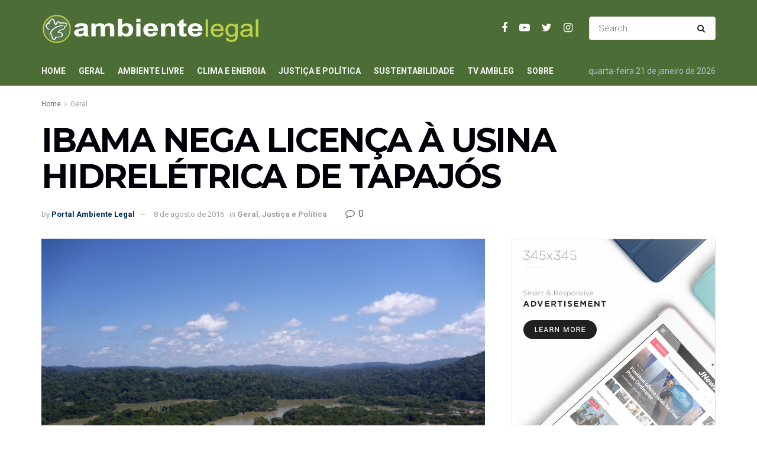

--- FILE ---
content_type: text/html; charset=UTF-8
request_url: https://www.ambientelegal.com.br/ibama-nega-licenca-a-usina-hidreletrica-de-tapajos/
body_size: 111254
content:
<!doctype html>
<!--[if lt IE 7]> <html class="no-js lt-ie9 lt-ie8 lt-ie7" lang="pt-BR"> <![endif]-->
<!--[if IE 7]>    <html class="no-js lt-ie9 lt-ie8" lang="pt-BR"> <![endif]-->
<!--[if IE 8]>    <html class="no-js lt-ie9" lang="pt-BR"> <![endif]-->
<!--[if IE 9]>    <html class="no-js lt-ie10" lang="pt-BR"> <![endif]-->
<!--[if gt IE 8]><!--> <html class="no-js" lang="pt-BR"> <!--<![endif]-->
<head>
    <meta http-equiv="Content-Type" content="text/html; charset=UTF-8" />
    <meta name='viewport' content='width=device-width, initial-scale=1, user-scalable=yes' />
    <link rel="profile" href="http://gmpg.org/xfn/11" />
    <link rel="pingback" href="https://www.ambientelegal.com.br/xmlrpc.php" />
    <title>IBAMA NEGA LICENÇA À USINA HIDRELÉTRICA DE TAPAJÓS &#8211; Portal Ambiente Legal</title>
<meta name='robots' content='max-image-preview:large' />
<meta property="og:type" content="article">
<meta property="og:title" content="IBAMA NEGA LICENÇA À USINA HIDRELÉTRICA DE TAPAJÓS">
<meta property="og:site_name" content="Portal Ambiente Legal">
<meta property="og:description" content="Biodiversidade e indígenas foram fatores fundamentais Da redação Ibama arquiva licenciamento da UHE São Luiz do Tapajós, no Pará Brasília">
<meta property="og:url" content="https://www.ambientelegal.com.br/ibama-nega-licenca-a-usina-hidreletrica-de-tapajos/">
<meta property="og:locale" content="pt_BR">
<meta property="og:image" content="https://www.ambientelegal.com.br/wp-content/uploads/tapajos.jpg">
<meta property="og:image:height" content="533">
<meta property="og:image:width" content="800">
<meta property="article:published_time" content="2016-08-08T13:14:27+00:00">
<meta property="article:modified_time" content="2016-08-08T13:14:27+00:00">
<meta property="article:section" content="Geral">
<meta property="article:tag" content="Artigos">
<meta property="article:tag" content="EIA-RIMA">
<meta property="article:tag" content="IBAMA">
<meta property="article:tag" content="Licença Ambiental">
<meta property="article:tag" content="licenciamento ambiental">
<meta property="article:tag" content="Rio Tapajós">
<meta property="article:tag" content="UHE Tapajós">
<meta property="article:tag" content="Usina de Tapajós">
<meta name="twitter:card" content="summary_large_image">
<meta name="twitter:title" content="IBAMA NEGA LICENÇA À USINA HIDRELÉTRICA DE TAPAJÓS">
<meta name="twitter:description" content="Biodiversidade e indígenas foram fatores fundamentais Da redação Ibama arquiva licenciamento da UHE São Luiz do Tapajós, no Pará Brasília">
<meta name="twitter:url" content="https://www.ambientelegal.com.br/ibama-nega-licenca-a-usina-hidreletrica-de-tapajos/">
<meta name="twitter:site" content="">
<meta name="twitter:image:src" content="https://www.ambientelegal.com.br/wp-content/uploads/tapajos.jpg">
<meta name="twitter:image:width" content="800">
<meta name="twitter:image:height" content="533">
			<script type="text/javascript">
              var jnews_ajax_url = '/?ajax-request=jnews'
			</script>
			<script type="text/javascript">;window.jnews=window.jnews||{},window.jnews.library=window.jnews.library||{},window.jnews.library=function(){"use strict";var t=this;t.win=window,t.doc=document,t.globalBody=t.doc.getElementsByTagName("body")[0],t.globalBody=t.globalBody?t.globalBody:t.doc,t.win.jnewsDataStorage=t.win.jnewsDataStorage||{_storage:new WeakMap,put:function(t,e,n){this._storage.has(t)||this._storage.set(t,new Map),this._storage.get(t).set(e,n)},get:function(t,e){return this._storage.get(t).get(e)},has:function(t,e){return this._storage.has(t)&&this._storage.get(t).has(e)},remove:function(t,e){var n=this._storage.get(t).delete(e);return 0===!this._storage.get(t).size&&this._storage.delete(t),n}},t.windowWidth=function(){return t.win.innerWidth||t.docEl.clientWidth||t.globalBody.clientWidth},t.windowHeight=function(){return t.win.innerHeight||t.docEl.clientHeight||t.globalBody.clientHeight},t.requestAnimationFrame=t.win.requestAnimationFrame||t.win.webkitRequestAnimationFrame||t.win.mozRequestAnimationFrame||t.win.msRequestAnimationFrame||window.oRequestAnimationFrame||function(t){return setTimeout(t,1e3/60)},t.cancelAnimationFrame=t.win.cancelAnimationFrame||t.win.webkitCancelAnimationFrame||t.win.webkitCancelRequestAnimationFrame||t.win.mozCancelAnimationFrame||t.win.msCancelRequestAnimationFrame||t.win.oCancelRequestAnimationFrame||function(t){clearTimeout(t)},t.classListSupport="classList"in document.createElement("_"),t.hasClass=t.classListSupport?function(t,e){return t.classList.contains(e)}:function(t,e){return t.className.indexOf(e)>=0},t.addClass=t.classListSupport?function(e,n){t.hasClass(e,n)||e.classList.add(n)}:function(e,n){t.hasClass(e,n)||(e.className+=" "+n)},t.removeClass=t.classListSupport?function(e,n){t.hasClass(e,n)&&e.classList.remove(n)}:function(e,n){t.hasClass(e,n)&&(e.className=e.className.replace(n,""))},t.objKeys=function(t){var e=[];for(var n in t)Object.prototype.hasOwnProperty.call(t,n)&&e.push(n);return e},t.isObjectSame=function(t,e){var n=!0;return JSON.stringify(t)!==JSON.stringify(e)&&(n=!1),n},t.extend=function(){for(var t,e,n,i=arguments[0]||{},o=1,a=arguments.length;o<a;o++)if(null!==(t=arguments[o]))for(e in t)i!==(n=t[e])&&void 0!==n&&(i[e]=n);return i},t.dataStorage=t.win.jnewsDataStorage,t.isVisible=function(t){return 0!==t.offsetWidth&&0!==t.offsetHeight||t.getBoundingClientRect().length},t.getHeight=function(t){return t.offsetHeight||t.clientHeight||t.getBoundingClientRect().height},t.getWidth=function(t){return t.offsetWidth||t.clientWidth||t.getBoundingClientRect().width},t.supportsPassive=!1;try{var e=Object.defineProperty({},"passive",{get:function(){t.supportsPassive=!0}});"createEvent"in t.doc?t.win.addEventListener("test",null,e):"fireEvent"in t.doc&&t.win.attachEvent("test",null)}catch(t){}t.passiveOption=!!t.supportsPassive&&{passive:!0},t.addEvents=function(e,n,i){for(var o in n){var a=["touchstart","touchmove"].indexOf(o)>=0&&!i&&t.passiveOption;"createEvent"in t.doc?e.addEventListener(o,n[o],a):"fireEvent"in t.doc&&e.attachEvent("on"+o,n[o])}},t.removeEvents=function(e,n){for(var i in n)"createEvent"in t.doc?e.removeEventListener(i,n[i]):"fireEvent"in t.doc&&e.detachEvent("on"+i,n[i])},t.triggerEvents=function(e,n,i){var o;i=i||{detail:null};return"createEvent"in t.doc?(!(o=t.doc.createEvent("CustomEvent")||new CustomEvent(n)).initCustomEvent||o.initCustomEvent(n,!0,!1,i),void e.dispatchEvent(o)):"fireEvent"in t.doc?((o=t.doc.createEventObject()).eventType=n,void e.fireEvent("on"+o.eventType,o)):void 0},t.getParents=function(e,n){void 0===n&&(n=t.doc);for(var i=[],o=e.parentNode,a=!1;!a;)if(o){var s=o;s.querySelectorAll(n).length?a=!0:(i.push(s),o=s.parentNode)}else i=[],a=!0;return i},t.forEach=function(t,e,n){for(var i=0,o=t.length;i<o;i++)e.call(n,t[i],i)},t.getText=function(t){return t.innerText||t.textContent},t.setText=function(t,e){var n="object"==typeof e?e.innerText||e.textContent:e;t.innerText&&(t.innerText=n),t.textContent&&(t.textContent=n)},t.httpBuildQuery=function(e){return t.objKeys(e).reduce(function e(n){var i=arguments.length>1&&void 0!==arguments[1]?arguments[1]:null;return function(o,a){var s=n[a];a=encodeURIComponent(a);var r=i?"".concat(i,"[").concat(a,"]"):a;return null==s||"function"==typeof s?(o.push("".concat(r,"=")),o):["number","boolean","string"].includes(typeof s)?(o.push("".concat(r,"=").concat(encodeURIComponent(s))),o):(o.push(t.objKeys(s).reduce(e(s,r),[]).join("&")),o)}}(e),[]).join("&")},t.scrollTo=function(e,n,i){function o(t,e,n){this.start=this.position(),this.change=t-this.start,this.currentTime=0,this.increment=20,this.duration=void 0===n?500:n,this.callback=e,this.finish=!1,this.animateScroll()}return Math.easeInOutQuad=function(t,e,n,i){return(t/=i/2)<1?n/2*t*t+e:-n/2*(--t*(t-2)-1)+e},o.prototype.stop=function(){this.finish=!0},o.prototype.move=function(e){t.doc.documentElement.scrollTop=e,t.globalBody.parentNode.scrollTop=e,t.globalBody.scrollTop=e},o.prototype.position=function(){return t.doc.documentElement.scrollTop||t.globalBody.parentNode.scrollTop||t.globalBody.scrollTop},o.prototype.animateScroll=function(){this.currentTime+=this.increment;var e=Math.easeInOutQuad(this.currentTime,this.start,this.change,this.duration);this.move(e),this.currentTime<this.duration&&!this.finish?t.requestAnimationFrame.call(t.win,this.animateScroll.bind(this)):this.callback&&"function"==typeof this.callback&&this.callback()},new o(e,n,i)},t.unwrap=function(e){var n,i=e;t.forEach(e,(function(t,e){n?n+=t:n=t})),i.replaceWith(n)},t.performance={start:function(t){performance.mark(t+"Start")},stop:function(t){performance.mark(t+"End"),performance.measure(t,t+"Start",t+"End")}},t.fps=function(){var e=0,n=0,i=0;!function(){var o=e=0,a=0,s=0,r=document.getElementById("fpsTable"),c=function(e){void 0===document.getElementsByTagName("body")[0]?t.requestAnimationFrame.call(t.win,(function(){c(e)})):document.getElementsByTagName("body")[0].appendChild(e)};null===r&&((r=document.createElement("div")).style.position="fixed",r.style.top="120px",r.style.left="10px",r.style.width="100px",r.style.height="20px",r.style.border="1px solid black",r.style.fontSize="11px",r.style.zIndex="100000",r.style.backgroundColor="white",r.id="fpsTable",c(r));var l=function(){i++,n=Date.now(),(a=(i/(s=(n-e)/1e3)).toPrecision(2))!=o&&(o=a,r.innerHTML=o+"fps"),1<s&&(e=n,i=0),t.requestAnimationFrame.call(t.win,l)};l()}()},t.instr=function(t,e){for(var n=0;n<e.length;n++)if(-1!==t.toLowerCase().indexOf(e[n].toLowerCase()))return!0},t.winLoad=function(e,n){function i(i){if("complete"===t.doc.readyState||"interactive"===t.doc.readyState)return!i||n?setTimeout(e,n||1):e(i),1}i()||t.addEvents(t.win,{load:i})},t.docReady=function(e,n){function i(i){if("complete"===t.doc.readyState||"interactive"===t.doc.readyState)return!i||n?setTimeout(e,n||1):e(i),1}i()||t.addEvents(t.doc,{DOMContentLoaded:i})},t.fireOnce=function(){t.docReady((function(){t.assets=t.assets||[],t.assets.length&&(t.boot(),t.load_assets())}),50)},t.boot=function(){t.length&&t.doc.querySelectorAll("style[media]").forEach((function(t){"not all"==t.getAttribute("media")&&t.removeAttribute("media")}))},t.create_js=function(e,n){var i=t.doc.createElement("script");switch(i.setAttribute("src",e),n){case"defer":i.setAttribute("defer",!0);break;case"async":i.setAttribute("async",!0);break;case"deferasync":i.setAttribute("defer",!0),i.setAttribute("async",!0)}t.globalBody.appendChild(i)},t.load_assets=function(){"object"==typeof t.assets&&t.forEach(t.assets.slice(0),(function(e,n){var i="";e.defer&&(i+="defer"),e.async&&(i+="async"),t.create_js(e.url,i);var o=t.assets.indexOf(e);o>-1&&t.assets.splice(o,1)})),t.assets=jnewsoption.au_scripts=window.jnewsads=[]},t.docReady((function(){t.globalBody=t.globalBody==t.doc?t.doc.getElementsByTagName("body")[0]:t.globalBody,t.globalBody=t.globalBody?t.globalBody:t.doc}))},window.jnews.library=new window.jnews.library;</script><link rel='dns-prefetch' href='//fonts.googleapis.com' />
<link rel='dns-prefetch' href='//s.w.org' />
<link rel="alternate" type="application/rss+xml" title="Feed para Portal Ambiente Legal &raquo;" href="https://www.ambientelegal.com.br/feed/" />
<link rel="alternate" type="application/rss+xml" title="Feed de comentários para Portal Ambiente Legal &raquo;" href="https://www.ambientelegal.com.br/comments/feed/" />
<link rel="alternate" type="application/rss+xml" title="Feed de comentários para Portal Ambiente Legal &raquo; IBAMA NEGA LICENÇA À USINA HIDRELÉTRICA DE TAPAJÓS" href="https://www.ambientelegal.com.br/ibama-nega-licenca-a-usina-hidreletrica-de-tapajos/feed/" />
		<script type="text/javascript">
			window._wpemojiSettings = {"baseUrl":"https:\/\/s.w.org\/images\/core\/emoji\/13.0.1\/72x72\/","ext":".png","svgUrl":"https:\/\/s.w.org\/images\/core\/emoji\/13.0.1\/svg\/","svgExt":".svg","source":{"concatemoji":"https:\/\/www.ambientelegal.com.br\/wp-includes\/js\/wp-emoji-release.min.js?ver=5.7.14"}};
			!function(e,a,t){var n,r,o,i=a.createElement("canvas"),p=i.getContext&&i.getContext("2d");function s(e,t){var a=String.fromCharCode;p.clearRect(0,0,i.width,i.height),p.fillText(a.apply(this,e),0,0);e=i.toDataURL();return p.clearRect(0,0,i.width,i.height),p.fillText(a.apply(this,t),0,0),e===i.toDataURL()}function c(e){var t=a.createElement("script");t.src=e,t.defer=t.type="text/javascript",a.getElementsByTagName("head")[0].appendChild(t)}for(o=Array("flag","emoji"),t.supports={everything:!0,everythingExceptFlag:!0},r=0;r<o.length;r++)t.supports[o[r]]=function(e){if(!p||!p.fillText)return!1;switch(p.textBaseline="top",p.font="600 32px Arial",e){case"flag":return s([127987,65039,8205,9895,65039],[127987,65039,8203,9895,65039])?!1:!s([55356,56826,55356,56819],[55356,56826,8203,55356,56819])&&!s([55356,57332,56128,56423,56128,56418,56128,56421,56128,56430,56128,56423,56128,56447],[55356,57332,8203,56128,56423,8203,56128,56418,8203,56128,56421,8203,56128,56430,8203,56128,56423,8203,56128,56447]);case"emoji":return!s([55357,56424,8205,55356,57212],[55357,56424,8203,55356,57212])}return!1}(o[r]),t.supports.everything=t.supports.everything&&t.supports[o[r]],"flag"!==o[r]&&(t.supports.everythingExceptFlag=t.supports.everythingExceptFlag&&t.supports[o[r]]);t.supports.everythingExceptFlag=t.supports.everythingExceptFlag&&!t.supports.flag,t.DOMReady=!1,t.readyCallback=function(){t.DOMReady=!0},t.supports.everything||(n=function(){t.readyCallback()},a.addEventListener?(a.addEventListener("DOMContentLoaded",n,!1),e.addEventListener("load",n,!1)):(e.attachEvent("onload",n),a.attachEvent("onreadystatechange",function(){"complete"===a.readyState&&t.readyCallback()})),(n=t.source||{}).concatemoji?c(n.concatemoji):n.wpemoji&&n.twemoji&&(c(n.twemoji),c(n.wpemoji)))}(window,document,window._wpemojiSettings);
		</script>
		<style type="text/css">
img.wp-smiley,
img.emoji {
	display: inline !important;
	border: none !important;
	box-shadow: none !important;
	height: 1em !important;
	width: 1em !important;
	margin: 0 .07em !important;
	vertical-align: -0.1em !important;
	background: none !important;
	padding: 0 !important;
}
</style>
	<link rel='stylesheet' id='wp-block-library-css'  href='https://www.ambientelegal.com.br/wp-includes/css/dist/block-library/style.min.css?ver=5.7.14' type='text/css' media='all' />
<link rel='stylesheet' id='jeg_customizer_font-css'  href='//fonts.googleapis.com/css?family=Roboto%3Aregular%2C700%7CMontserrat%3A700%2C700%2Cregular%7CPT+Serif%3Aregular%2Citalic%2C700&#038;display=swap&#038;ver=1.2.5' type='text/css' media='all' />
<link rel='stylesheet' id='jnews-frontend-css'  href='https://www.ambientelegal.com.br/wp-content/themes/jnews/assets/dist/frontend.min.css?ver=9.0.6' type='text/css' media='all' />
<link rel='stylesheet' id='jnews-elementor-css'  href='https://www.ambientelegal.com.br/wp-content/themes/jnews/assets/css/elementor-frontend.css?ver=9.0.6' type='text/css' media='all' />
<link rel='stylesheet' id='jnews-style-css'  href='https://www.ambientelegal.com.br/wp-content/themes/jnews/style.css?ver=9.0.6' type='text/css' media='all' />
<link rel='stylesheet' id='jnews-darkmode-css'  href='https://www.ambientelegal.com.br/wp-content/themes/jnews/assets/css/darkmode.css?ver=9.0.6' type='text/css' media='all' />
<link rel='stylesheet' id='jnews-scheme-css'  href='https://www.ambientelegal.com.br/wp-content/themes/jnews/data/import/business/scheme.css?ver=9.0.6' type='text/css' media='all' />
<link rel='stylesheet' id='jnews-social-login-style-css'  href='https://www.ambientelegal.com.br/wp-content/plugins/jnews-social-login/assets/css/plugin.css?ver=8.0.0' type='text/css' media='all' />
<link rel='stylesheet' id='jnews-select-share-css'  href='https://www.ambientelegal.com.br/wp-content/plugins/jnews-social-share/assets/css/plugin.css' type='text/css' media='all' />
<link rel='stylesheet' id='jnews-weather-style-css'  href='https://www.ambientelegal.com.br/wp-content/plugins/jnews-weather/assets/css/plugin.css?ver=8.0.0' type='text/css' media='all' />
<script type='text/javascript' src='https://www.ambientelegal.com.br/wp-includes/js/jquery/jquery.min.js?ver=3.5.1' id='jquery-core-js'></script>
<script type='text/javascript' src='https://www.ambientelegal.com.br/wp-includes/js/jquery/jquery-migrate.min.js?ver=3.3.2' id='jquery-migrate-js'></script>
<link rel="https://api.w.org/" href="https://www.ambientelegal.com.br/wp-json/" /><link rel="alternate" type="application/json" href="https://www.ambientelegal.com.br/wp-json/wp/v2/posts/16571" /><link rel="EditURI" type="application/rsd+xml" title="RSD" href="https://www.ambientelegal.com.br/xmlrpc.php?rsd" />
<link rel="wlwmanifest" type="application/wlwmanifest+xml" href="https://www.ambientelegal.com.br/wp-includes/wlwmanifest.xml" /> 
<meta name="generator" content="WordPress 5.7.14" />
<link rel="canonical" href="https://www.ambientelegal.com.br/ibama-nega-licenca-a-usina-hidreletrica-de-tapajos/" />
<link rel='shortlink' href='http://wp.me/p3tvk8-4jh' />
<link rel="alternate" type="application/json+oembed" href="https://www.ambientelegal.com.br/wp-json/oembed/1.0/embed?url=https%3A%2F%2Fwww.ambientelegal.com.br%2Fibama-nega-licenca-a-usina-hidreletrica-de-tapajos%2F" />
<link rel="alternate" type="text/xml+oembed" href="https://www.ambientelegal.com.br/wp-json/oembed/1.0/embed?url=https%3A%2F%2Fwww.ambientelegal.com.br%2Fibama-nega-licenca-a-usina-hidreletrica-de-tapajos%2F&#038;format=xml" />
<script type='application/ld+json'>{"@context":"http:\/\/schema.org","@type":"Organization","@id":"https:\/\/www.ambientelegal.com.br\/#organization","url":"https:\/\/www.ambientelegal.com.br\/","name":"","logo":{"@type":"ImageObject","url":""},"sameAs":["https:\/\/www.facebook.com\/AmbienteLegal\/","https:\/\/www.youtube.com\/user\/TVambientelegal","https:\/\/twitter.com\/ambiente_legal","https:\/\/www.instagram.com\/ambientelegal\/"]}</script>
<script type='application/ld+json'>{"@context":"http:\/\/schema.org","@type":"WebSite","@id":"https:\/\/www.ambientelegal.com.br\/#website","url":"https:\/\/www.ambientelegal.com.br\/","name":"","potentialAction":{"@type":"SearchAction","target":"https:\/\/www.ambientelegal.com.br\/?s={search_term_string}","query-input":"required name=search_term_string"}}</script>
<link rel="icon" href="https://www.ambientelegal.com.br/wp-content/uploads/cropped-favicon-1-32x32.png" sizes="32x32" />
<link rel="icon" href="https://www.ambientelegal.com.br/wp-content/uploads/cropped-favicon-1-192x192.png" sizes="192x192" />
<link rel="apple-touch-icon" href="https://www.ambientelegal.com.br/wp-content/uploads/cropped-favicon-1-180x180.png" />
<meta name="msapplication-TileImage" content="https://www.ambientelegal.com.br/wp-content/uploads/cropped-favicon-1-270x270.png" />
<style id="jeg_dynamic_css" type="text/css" data-type="jeg_custom-css">body { --j-body-color : #666666; --j-accent-color : #002e5b; --j-alt-color : #840032; --j-heading-color : #02010a; } body,.newsfeed_carousel.owl-carousel .owl-nav div,.jeg_filter_button,.owl-carousel .owl-nav div,.jeg_readmore,.jeg_hero_style_7 .jeg_post_meta a,.widget_calendar thead th,.widget_calendar tfoot a,.jeg_socialcounter a,.entry-header .jeg_meta_like a,.entry-header .jeg_meta_comment a,.entry-content tbody tr:hover,.entry-content th,.jeg_splitpost_nav li:hover a,#breadcrumbs a,.jeg_author_socials a:hover,.jeg_footer_content a,.jeg_footer_bottom a,.jeg_cartcontent,.woocommerce .woocommerce-breadcrumb a { color : #666666; } a,.jeg_menu_style_5 > li > a:hover,.jeg_menu_style_5 > li.sfHover > a,.jeg_menu_style_5 > li.current-menu-item > a,.jeg_menu_style_5 > li.current-menu-ancestor > a,.jeg_navbar .jeg_menu:not(.jeg_main_menu) > li > a:hover,.jeg_midbar .jeg_menu:not(.jeg_main_menu) > li > a:hover,.jeg_side_tabs li.active,.jeg_block_heading_5 strong,.jeg_block_heading_6 strong,.jeg_block_heading_7 strong,.jeg_block_heading_8 strong,.jeg_subcat_list li a:hover,.jeg_subcat_list li button:hover,.jeg_pl_lg_7 .jeg_thumb .jeg_post_category a,.jeg_pl_xs_2:before,.jeg_pl_xs_4 .jeg_postblock_content:before,.jeg_postblock .jeg_post_title a:hover,.jeg_hero_style_6 .jeg_post_title a:hover,.jeg_sidefeed .jeg_pl_xs_3 .jeg_post_title a:hover,.widget_jnews_popular .jeg_post_title a:hover,.jeg_meta_author a,.widget_archive li a:hover,.widget_pages li a:hover,.widget_meta li a:hover,.widget_recent_entries li a:hover,.widget_rss li a:hover,.widget_rss cite,.widget_categories li a:hover,.widget_categories li.current-cat > a,#breadcrumbs a:hover,.jeg_share_count .counts,.commentlist .bypostauthor > .comment-body > .comment-author > .fn,span.required,.jeg_review_title,.bestprice .price,.authorlink a:hover,.jeg_vertical_playlist .jeg_video_playlist_play_icon,.jeg_vertical_playlist .jeg_video_playlist_item.active .jeg_video_playlist_thumbnail:before,.jeg_horizontal_playlist .jeg_video_playlist_play,.woocommerce li.product .pricegroup .button,.widget_display_forums li a:hover,.widget_display_topics li:before,.widget_display_replies li:before,.widget_display_views li:before,.bbp-breadcrumb a:hover,.jeg_mobile_menu li.sfHover > a,.jeg_mobile_menu li a:hover,.split-template-6 .pagenum, .jeg_mobile_menu_style_5 > li > a:hover, .jeg_mobile_menu_style_5 > li.sfHover > a, .jeg_mobile_menu_style_5 > li.current-menu-item > a, .jeg_mobile_menu_style_5 > li.current-menu-ancestor > a { color : #002e5b; } .jeg_menu_style_1 > li > a:before,.jeg_menu_style_2 > li > a:before,.jeg_menu_style_3 > li > a:before,.jeg_side_toggle,.jeg_slide_caption .jeg_post_category a,.jeg_slider_type_1 .owl-nav .owl-next,.jeg_block_heading_1 .jeg_block_title span,.jeg_block_heading_2 .jeg_block_title span,.jeg_block_heading_3,.jeg_block_heading_4 .jeg_block_title span,.jeg_block_heading_6:after,.jeg_pl_lg_box .jeg_post_category a,.jeg_pl_md_box .jeg_post_category a,.jeg_readmore:hover,.jeg_thumb .jeg_post_category a,.jeg_block_loadmore a:hover, .jeg_postblock.alt .jeg_block_loadmore a:hover,.jeg_block_loadmore a.active,.jeg_postblock_carousel_2 .jeg_post_category a,.jeg_heroblock .jeg_post_category a,.jeg_pagenav_1 .page_number.active,.jeg_pagenav_1 .page_number.active:hover,input[type="submit"],.btn,.button,.widget_tag_cloud a:hover,.popularpost_item:hover .jeg_post_title a:before,.jeg_splitpost_4 .page_nav,.jeg_splitpost_5 .page_nav,.jeg_post_via a:hover,.jeg_post_source a:hover,.jeg_post_tags a:hover,.comment-reply-title small a:before,.comment-reply-title small a:after,.jeg_storelist .productlink,.authorlink li.active a:before,.jeg_footer.dark .socials_widget:not(.nobg) a:hover .fa,.jeg_breakingnews_title,.jeg_overlay_slider_bottom.owl-carousel .owl-nav div,.jeg_overlay_slider_bottom.owl-carousel .owl-nav div:hover,.jeg_vertical_playlist .jeg_video_playlist_current,.woocommerce span.onsale,.woocommerce #respond input#submit:hover,.woocommerce a.button:hover,.woocommerce button.button:hover,.woocommerce input.button:hover,.woocommerce #respond input#submit.alt,.woocommerce a.button.alt,.woocommerce button.button.alt,.woocommerce input.button.alt,.jeg_popup_post .caption,.jeg_footer.dark input[type="submit"],.jeg_footer.dark .btn,.jeg_footer.dark .button,.footer_widget.widget_tag_cloud a:hover, .jeg_inner_content .content-inner .jeg_post_category a:hover, #buddypress .standard-form button, #buddypress a.button, #buddypress input[type="submit"], #buddypress input[type="button"], #buddypress input[type="reset"], #buddypress ul.button-nav li a, #buddypress .generic-button a, #buddypress .generic-button button, #buddypress .comment-reply-link, #buddypress a.bp-title-button, #buddypress.buddypress-wrap .members-list li .user-update .activity-read-more a, div#buddypress .standard-form button:hover,div#buddypress a.button:hover,div#buddypress input[type="submit"]:hover,div#buddypress input[type="button"]:hover,div#buddypress input[type="reset"]:hover,div#buddypress ul.button-nav li a:hover,div#buddypress .generic-button a:hover,div#buddypress .generic-button button:hover,div#buddypress .comment-reply-link:hover,div#buddypress a.bp-title-button:hover,div#buddypress.buddypress-wrap .members-list li .user-update .activity-read-more a:hover, #buddypress #item-nav .item-list-tabs ul li a:before, .jeg_inner_content .jeg_meta_container .follow-wrapper a { background-color : #002e5b; } .jeg_block_heading_7 .jeg_block_title span, .jeg_readmore:hover, .jeg_block_loadmore a:hover, .jeg_block_loadmore a.active, .jeg_pagenav_1 .page_number.active, .jeg_pagenav_1 .page_number.active:hover, .jeg_pagenav_3 .page_number:hover, .jeg_prevnext_post a:hover h3, .jeg_overlay_slider .jeg_post_category, .jeg_sidefeed .jeg_post.active, .jeg_vertical_playlist.jeg_vertical_playlist .jeg_video_playlist_item.active .jeg_video_playlist_thumbnail img, .jeg_horizontal_playlist .jeg_video_playlist_item.active { border-color : #002e5b; } .jeg_tabpost_nav li.active, .woocommerce div.product .woocommerce-tabs ul.tabs li.active, .jeg_mobile_menu_style_1 > li.current-menu-item a, .jeg_mobile_menu_style_1 > li.current-menu-ancestor a, .jeg_mobile_menu_style_2 > li.current-menu-item::after, .jeg_mobile_menu_style_2 > li.current-menu-ancestor::after, .jeg_mobile_menu_style_3 > li.current-menu-item::before, .jeg_mobile_menu_style_3 > li.current-menu-ancestor::before { border-bottom-color : #002e5b; } .jeg_post_meta .fa, .entry-header .jeg_post_meta .fa, .jeg_review_stars, .jeg_price_review_list { color : #840032; } .jeg_share_button.share-float.share-monocrhome a { background-color : #840032; } h1,h2,h3,h4,h5,h6,.jeg_post_title a,.entry-header .jeg_post_title,.jeg_hero_style_7 .jeg_post_title a,.jeg_block_title,.jeg_splitpost_bar .current_title,.jeg_video_playlist_title,.gallery-caption,.jeg_push_notification_button>a.button { color : #02010a; } .split-template-9 .pagenum, .split-template-10 .pagenum, .split-template-11 .pagenum, .split-template-12 .pagenum, .split-template-13 .pagenum, .split-template-15 .pagenum, .split-template-18 .pagenum, .split-template-20 .pagenum, .split-template-19 .current_title span, .split-template-20 .current_title span { background-color : #02010a; } .jeg_topbar .jeg_nav_row, .jeg_topbar .jeg_search_no_expand .jeg_search_input { line-height : 36px; } .jeg_topbar .jeg_nav_row, .jeg_topbar .jeg_nav_icon { height : 36px; } .jeg_topbar, .jeg_topbar.dark, .jeg_topbar.custom { background : #4c6e36; } .jeg_topbar .jeg_nav_item, .jeg_topbar.dark .jeg_nav_item { border-color : rgba(255,255,255,0); } .jeg_topbar a, .jeg_topbar.dark a { color : #1e73be; } .jeg_midbar { height : 95px; } .jeg_midbar, .jeg_midbar.dark { background-color : #4c6e36; border-bottom-width : 0px; } .jeg_midbar a, .jeg_midbar.dark a { color : #02010a; } .jeg_header .jeg_bottombar.jeg_navbar_wrapper:not(.jeg_navbar_boxed), .jeg_header .jeg_bottombar.jeg_navbar_boxed .jeg_nav_row { background : #4c6e36; } .jeg_header .jeg_bottombar, .jeg_header .jeg_bottombar.jeg_navbar_dark, .jeg_bottombar.jeg_navbar_boxed .jeg_nav_row, .jeg_bottombar.jeg_navbar_dark.jeg_navbar_boxed .jeg_nav_row { border-top-width : 0px; border-bottom-width : 0px; } .jeg_header_sticky .jeg_navbar_wrapper:not(.jeg_navbar_boxed), .jeg_header_sticky .jeg_navbar_boxed .jeg_nav_row { background : #5a784d; } .jeg_stickybar, .jeg_stickybar.dark { border-bottom-width : 0px; } .jeg_mobile_midbar, .jeg_mobile_midbar.dark { background : #5a784d; } .jeg_header .socials_widget > a > i.fa:before { color : #ffffff; } .jeg_header .socials_widget.nobg > a > span.jeg-icon svg { fill : #ffffff; } .jeg_header .socials_widget > a > span.jeg-icon svg { fill : #ffffff; } .jeg_aside_item.socials_widget > a > i.fa:before { color : #002C5B; } .jeg_aside_item.socials_widget.nobg a span.jeg-icon svg { fill : #002C5B; } .jeg_aside_item.socials_widget a span.jeg-icon svg { fill : #002C5B; } .jeg_top_date { color : #b2c0cd; } .jeg_header .jeg_button_1 .btn { background : #bed245; color : #02010a; border-color : #fde428; } .jeg_nav_account, .jeg_navbar .jeg_nav_account .jeg_menu > li > a, .jeg_midbar .jeg_nav_account .jeg_menu > li > a { color : #ffffff; } .jeg_menu.jeg_accountlink li > ul, .jeg_menu.jeg_accountlink li > ul li > a, .jeg_menu.jeg_accountlink li > ul li:hover > a, .jeg_menu.jeg_accountlink li > ul li.sfHover > a { color : #02010a; } .jeg_menu.jeg_accountlink li > ul li:hover > a, .jeg_menu.jeg_accountlink li > ul li.sfHover > a { background-color : #f6da09; } .jeg_menu.jeg_accountlink li > ul, .jeg_menu.jeg_accountlink li > ul li a { border-color : #ffffff; } .jeg_navbar_mobile .jeg_search_wrapper .jeg_search_toggle, .jeg_navbar_mobile .dark .jeg_search_wrapper .jeg_search_toggle { color : #ffffff; } .jeg_nav_search { width : 61%; } .jeg_header .jeg_search_no_expand .jeg_search_result a, .jeg_header .jeg_search_no_expand .jeg_search_result .search-link { color : #02010a; } .jeg_menu_style_1 > li > a:before, .jeg_menu_style_2 > li > a:before, .jeg_menu_style_3 > li > a:before { background : #f6da09; } .jeg_header .jeg_menu.jeg_main_menu > li > a:hover, .jeg_header .jeg_menu.jeg_main_menu > li.sfHover > a, .jeg_header .jeg_menu.jeg_main_menu > li > .sf-with-ul:hover:after, .jeg_header .jeg_menu.jeg_main_menu > li.sfHover > .sf-with-ul:after, .jeg_header .jeg_menu_style_4 > li.current-menu-item > a, .jeg_header .jeg_menu_style_4 > li.current-menu-ancestor > a, .jeg_header .jeg_menu_style_5 > li.current-menu-item > a, .jeg_header .jeg_menu_style_5 > li.current-menu-ancestor > a { color : #f6da09; } .jeg_navbar_wrapper .jeg_menu li > ul { background : #ffffff; } .jeg_navbar_wrapper .jeg_menu li > ul li > a { color : #666666; } .jeg_navbar_wrapper .jeg_menu li > ul li:hover > a, .jeg_navbar_wrapper .jeg_menu li > ul li.sfHover > a, .jeg_navbar_wrapper .jeg_menu li > ul li.current-menu-item > a, .jeg_navbar_wrapper .jeg_menu li > ul li.current-menu-ancestor > a { background : #fde428; } .jeg_header .jeg_navbar_wrapper .jeg_menu li > ul li:hover > a, .jeg_header .jeg_navbar_wrapper .jeg_menu li > ul li.sfHover > a, .jeg_header .jeg_navbar_wrapper .jeg_menu li > ul li.current-menu-item > a, .jeg_header .jeg_navbar_wrapper .jeg_menu li > ul li.current-menu-ancestor > a, .jeg_header .jeg_navbar_wrapper .jeg_menu li > ul li:hover > .sf-with-ul:after, .jeg_header .jeg_navbar_wrapper .jeg_menu li > ul li.sfHover > .sf-with-ul:after, .jeg_header .jeg_navbar_wrapper .jeg_menu li > ul li.current-menu-item > .sf-with-ul:after, .jeg_header .jeg_navbar_wrapper .jeg_menu li > ul li.current-menu-ancestor > .sf-with-ul:after { color : #02010a; } .jeg_navbar_wrapper .jeg_menu li > ul li a { border-color : #eeeeee; } .jeg_footer_content,.jeg_footer.dark .jeg_footer_content { background-color : #002c5b; } .jeg_footer_secondary,.jeg_footer.dark .jeg_footer_secondary,.jeg_footer_bottom,.jeg_footer.dark .jeg_footer_bottom,.jeg_footer_sidecontent .jeg_footer_primary { color : #b2c0cd; } .socials_widget a .fa,.jeg_footer.dark .socials_widget a .fa,.jeg_footer .socials_widget.nobg .fa,.jeg_footer.dark .socials_widget.nobg .fa,.jeg_footer .socials_widget:not(.nobg) a .fa,.jeg_footer.dark .socials_widget:not(.nobg) a .fa { color : #ffffff; } .socials_widget a:hover .fa,.jeg_footer.dark .socials_widget a:hover .fa,.socials_widget a:hover .fa,.jeg_footer.dark .socials_widget a:hover .fa,.jeg_footer .socials_widget.nobg a:hover .fa,.jeg_footer.dark .socials_widget.nobg a:hover .fa,.jeg_footer .socials_widget:not(.nobg) a:hover .fa,.jeg_footer.dark .socials_widget:not(.nobg) a:hover .fa { color : #f6da09; } body,input,textarea,select,.chosen-container-single .chosen-single,.btn,.button { font-family: Roboto,Helvetica,Arial,sans-serif; } .jeg_post_title, .entry-header .jeg_post_title, .jeg_single_tpl_2 .entry-header .jeg_post_title, .jeg_single_tpl_3 .entry-header .jeg_post_title, .jeg_single_tpl_6 .entry-header .jeg_post_title, .jeg_content .jeg_custom_title_wrapper .jeg_post_title { font-family: Montserrat,Helvetica,Arial,sans-serif; } h3.jeg_block_title, .jeg_footer .jeg_footer_heading h3, .jeg_footer .widget h2, .jeg_tabpost_nav li { font-family: Montserrat,Helvetica,Arial,sans-serif;font-weight : 700; font-style : normal;  } .jeg_post_excerpt p, .content-inner p { font-family: "PT Serif",Helvetica,Arial,sans-serif; } .jeg_thumb .jeg_post_category a,.jeg_pl_lg_box .jeg_post_category a,.jeg_pl_md_box .jeg_post_category a,.jeg_postblock_carousel_2 .jeg_post_category a,.jeg_heroblock .jeg_post_category a,.jeg_slide_caption .jeg_post_category a { background-color : #f6da09; color : #02010a; } .jeg_overlay_slider .jeg_post_category,.jeg_thumb .jeg_post_category a,.jeg_pl_lg_box .jeg_post_category a,.jeg_pl_md_box .jeg_post_category a,.jeg_postblock_carousel_2 .jeg_post_category a,.jeg_heroblock .jeg_post_category a,.jeg_slide_caption .jeg_post_category a { border-color : #f6da09; } </style><style type="text/css">
					.no_thumbnail .jeg_thumb,
					.thumbnail-container.no_thumbnail {
					    display: none !important;
					}
					.jeg_search_result .jeg_pl_xs_3.no_thumbnail .jeg_postblock_content,
					.jeg_sidefeed .jeg_pl_xs_3.no_thumbnail .jeg_postblock_content,
					.jeg_pl_sm.no_thumbnail .jeg_postblock_content {
					    margin-left: 0;
					}
					.jeg_postblock_11 .no_thumbnail .jeg_postblock_content,
					.jeg_postblock_12 .no_thumbnail .jeg_postblock_content,
					.jeg_postblock_12.jeg_col_3o3 .no_thumbnail .jeg_postblock_content  {
					    margin-top: 0;
					}
					.jeg_postblock_15 .jeg_pl_md_box.no_thumbnail .jeg_postblock_content,
					.jeg_postblock_19 .jeg_pl_md_box.no_thumbnail .jeg_postblock_content,
					.jeg_postblock_24 .jeg_pl_md_box.no_thumbnail .jeg_postblock_content,
					.jeg_sidefeed .jeg_pl_md_box .jeg_postblock_content {
					    position: relative;
					}
					.jeg_postblock_carousel_2 .no_thumbnail .jeg_post_title a,
					.jeg_postblock_carousel_2 .no_thumbnail .jeg_post_title a:hover,
					.jeg_postblock_carousel_2 .no_thumbnail .jeg_post_meta .fa {
					    color: #212121 !important;
					} 
				</style><style id="yellow-pencil">
/*
	The following CSS codes are created by the YellowPencil plugin.
	https://yellowpencil.waspthemes.com/
*/
.jeg_footer_primary .social-title span{color:#f1c40f;}.jeg_footer_primary .menu-title span{color:#f1c40f;}.jeg_footer_primary .footer_column ul{color:#b2c0cd;list-style-position:outside;}.jeg_footer_primary .footer_column ul:active{color:#f1c40f;}.jeg_footer_primary .footer_column ul:hover{color:#f1c40f;}.jeg_footer_primary .footer_column .menu-item{color:#b2c0cd;}
</style></head>
<body class="post-template-default single single-post postid-16571 single-format-standard wp-embed-responsive non-logged-in jeg_toggle_dark jeg_single_tpl_2 jnews jsc_normal elementor-default elementor-kit-39593">

    
    
    <div class="jeg_ad jeg_ad_top jnews_header_top_ads">
        <div class='ads-wrapper  '></div>    </div>

    <!-- The Main Wrapper
    ============================================= -->
    <div class="jeg_viewport">

        
        <div class="jeg_header_wrapper">
            <div class="jeg_header_instagram_wrapper">
    </div>

<!-- HEADER -->
<div class="jeg_header normal">
    <div class="jeg_midbar jeg_container dark">
    <div class="container">
        <div class="jeg_nav_row">
            
                <div class="jeg_nav_col jeg_nav_left jeg_nav_grow">
                    <div class="item_wrap jeg_nav_alignleft">
                        <div class="jeg_nav_item jeg_logo jeg_desktop_logo">
			<div class="site-title">
	    	<a href="https://www.ambientelegal.com.br/" style="padding: 0 0px 0px 0px;">
	    	    <img class='jeg_logo_img' src="https://www.ambientelegal.com.br/wp-content/uploads/ambiente_legal_370a.png" srcset="https://www.ambientelegal.com.br/wp-content/uploads/ambiente_legal_370a.png 1x, https://www.ambientelegal.com.br/wp-content/uploads/ambiente_legal_670.png 2x" alt="Portal Ambiente Legal"data-light-src="https://www.ambientelegal.com.br/wp-content/uploads/ambiente_legal_370a.png" data-light-srcset="https://www.ambientelegal.com.br/wp-content/uploads/ambiente_legal_370a.png 1x, https://www.ambientelegal.com.br/wp-content/uploads/ambiente_legal_670.png 2x" data-dark-src="https://www.ambientelegal.com.br/wp-content/uploads/ambiente_legal_370a.png" data-dark-srcset="https://www.ambientelegal.com.br/wp-content/uploads/ambiente_legal_370a.png 1x, https://www.ambientelegal.com.br/wp-content/uploads/ambiente_legal_670.png 2x">	    	</a>
	    </div>
	</div>                    </div>
                </div>

                
                <div class="jeg_nav_col jeg_nav_center jeg_nav_normal">
                    <div class="item_wrap jeg_nav_aligncenter">
                                            </div>
                </div>

                
                <div class="jeg_nav_col jeg_nav_right jeg_nav_normal">
                    <div class="item_wrap jeg_nav_alignright">
                        			<div
				class="jeg_nav_item socials_widget jeg_social_icon_block nobg">
				<a href="https://www.facebook.com/AmbienteLegal/" target='_blank' rel='external noopener nofollow' class="jeg_facebook"><i class="fa fa-facebook"></i> </a><a href="https://www.youtube.com/user/TVambientelegal" target='_blank' rel='external noopener nofollow' class="jeg_youtube"><i class="fa fa-youtube-play"></i> </a><a href="https://twitter.com/ambiente_legal" target='_blank' rel='external noopener nofollow' class="jeg_twitter"><i class="fa fa-twitter"></i> </a><a href="https://www.instagram.com/ambientelegal/" target='_blank' rel='external noopener nofollow' class="jeg_instagram"><i class="fa fa-instagram"></i> </a>			</div>
			<!-- Search Form -->
<div class="jeg_nav_item jeg_nav_search">
	<div class="jeg_search_wrapper jeg_search_no_expand rounded">
	    <a href="#" class="jeg_search_toggle"><i class="fa fa-search"></i></a>
	    <form action="https://www.ambientelegal.com.br/" method="get" class="jeg_search_form" target="_top">
    <input name="s" class="jeg_search_input" placeholder="Search..." type="text" value="" autocomplete="off">
    <button aria-label="Search Button" type="submit" class="jeg_search_button btn"><i class="fa fa-search"></i></button>
</form>
<!-- jeg_search_hide with_result no_result -->
<div class="jeg_search_result jeg_search_hide with_result">
    <div class="search-result-wrapper">
    </div>
    <div class="search-link search-noresult">
        No Result    </div>
    <div class="search-link search-all-button">
        <i class="fa fa-search"></i> View All Result    </div>
</div>	</div>
</div>                    </div>
                </div>

                        </div>
    </div>
</div><div class="jeg_bottombar jeg_navbar jeg_container jeg_navbar_wrapper jeg_navbar_normal jeg_navbar_dark">
    <div class="container">
        <div class="jeg_nav_row">
            
                <div class="jeg_nav_col jeg_nav_left jeg_nav_grow">
                    <div class="item_wrap jeg_nav_alignleft">
                        <div class="jeg_nav_item jeg_main_menu_wrapper">
<div class="jeg_mainmenu_wrap"><ul class="jeg_menu jeg_main_menu jeg_menu_style_5" data-animation="animate"><li id="menu-item-32471" class="menu-item menu-item-type-post_type menu-item-object-page menu-item-home menu-item-32471 bgnav" data-item-row="default" ><a href="https://www.ambientelegal.com.br/">Home</a></li>
<li id="menu-item-32524" class="menu-item menu-item-type-taxonomy menu-item-object-category current-post-ancestor current-menu-parent current-post-parent menu-item-32524 bgnav" data-item-row="default" ><a href="https://www.ambientelegal.com.br/listar/arquivo-geral/">Geral</a></li>
<li id="menu-item-32515" class="menu-item menu-item-type-taxonomy menu-item-object-category menu-item-32515 bgnav" data-item-row="default" ><a href="https://www.ambientelegal.com.br/listar/ambiente-livre/">Ambiente Livre</a></li>
<li id="menu-item-32513" class="menu-item menu-item-type-taxonomy menu-item-object-category menu-item-32513 bgnav" data-item-row="default" ><a href="https://www.ambientelegal.com.br/listar/clima-e-energia/">Clima e Energia</a></li>
<li id="menu-item-32514" class="menu-item menu-item-type-taxonomy menu-item-object-category current-post-ancestor current-menu-parent current-post-parent menu-item-32514 bgnav" data-item-row="default" ><a href="https://www.ambientelegal.com.br/listar/justica-e-politica/">Justiça e Política</a></li>
<li id="menu-item-32512" class="menu-item menu-item-type-taxonomy menu-item-object-category menu-item-32512 bgnav" data-item-row="default" ><a href="https://www.ambientelegal.com.br/listar/sustentabilidade/">Sustentabilidade</a></li>
<li id="menu-item-32511" class="menu-item menu-item-type-taxonomy menu-item-object-category menu-item-32511 bgnav" data-item-row="default" ><a href="https://www.ambientelegal.com.br/listar/tv/">TV AmbLeg</a></li>
<li id="menu-item-32516" class="menu-item menu-item-type-post_type menu-item-object-page menu-item-32516 bgnav" data-item-row="default" ><a href="https://www.ambientelegal.com.br/expediente/">Sobre</a></li>
</ul></div></div>
                    </div>
                </div>

                
                <div class="jeg_nav_col jeg_nav_center jeg_nav_normal">
                    <div class="item_wrap jeg_nav_aligncenter">
                                            </div>
                </div>

                
                <div class="jeg_nav_col jeg_nav_right jeg_nav_normal">
                    <div class="item_wrap jeg_nav_alignright">
                        <div class="jeg_nav_item jeg_top_date">
    quarta-feira 21 de janeiro de 2026</div>                    </div>
                </div>

                        </div>
    </div>
</div></div><!-- /.jeg_header -->        </div>

        <div class="jeg_header_sticky">
            <div class="sticky_blankspace"></div>
<div class="jeg_header normal">
    <div class="jeg_container">
        <div data-mode="scroll" class="jeg_stickybar jeg_navbar jeg_navbar_wrapper jeg_navbar_normal jeg_navbar_dark">
            <div class="container">
    <div class="jeg_nav_row">
        
            <div class="jeg_nav_col jeg_nav_left jeg_nav_grow">
                <div class="item_wrap jeg_nav_alignleft">
                    <div class="jeg_nav_item jeg_logo">
    <div class="site-title">
    	<a href="https://www.ambientelegal.com.br/">
    	    <img class='jeg_logo_img' src="https://www.ambientelegal.com.br/wp-content/uploads/ambiente_legal_370a.png" srcset="https://www.ambientelegal.com.br/wp-content/uploads/ambiente_legal_370a.png 1x, https://www.ambientelegal.com.br/wp-content/uploads/ambiente_legal_670.png 2x" alt="Portal Ambiente Legal"data-light-src="https://www.ambientelegal.com.br/wp-content/uploads/ambiente_legal_370a.png" data-light-srcset="https://www.ambientelegal.com.br/wp-content/uploads/ambiente_legal_370a.png 1x, https://www.ambientelegal.com.br/wp-content/uploads/ambiente_legal_670.png 2x" data-dark-src="https://www.ambientelegal.com.br/wp-content/uploads/ambiente_legal_370a.png" data-dark-srcset="https://www.ambientelegal.com.br/wp-content/uploads/ambiente_legal_370a.png 1x, https://www.ambientelegal.com.br/wp-content/uploads/ambiente_legal_670.png 2x">    	</a>
    </div>
</div><div class="jeg_nav_item jeg_main_menu_wrapper">
<div class="jeg_mainmenu_wrap"><ul class="jeg_menu jeg_main_menu jeg_menu_style_5" data-animation="animate"><li id="menu-item-32471" class="menu-item menu-item-type-post_type menu-item-object-page menu-item-home menu-item-32471 bgnav" data-item-row="default" ><a href="https://www.ambientelegal.com.br/">Home</a></li>
<li id="menu-item-32524" class="menu-item menu-item-type-taxonomy menu-item-object-category current-post-ancestor current-menu-parent current-post-parent menu-item-32524 bgnav" data-item-row="default" ><a href="https://www.ambientelegal.com.br/listar/arquivo-geral/">Geral</a></li>
<li id="menu-item-32515" class="menu-item menu-item-type-taxonomy menu-item-object-category menu-item-32515 bgnav" data-item-row="default" ><a href="https://www.ambientelegal.com.br/listar/ambiente-livre/">Ambiente Livre</a></li>
<li id="menu-item-32513" class="menu-item menu-item-type-taxonomy menu-item-object-category menu-item-32513 bgnav" data-item-row="default" ><a href="https://www.ambientelegal.com.br/listar/clima-e-energia/">Clima e Energia</a></li>
<li id="menu-item-32514" class="menu-item menu-item-type-taxonomy menu-item-object-category current-post-ancestor current-menu-parent current-post-parent menu-item-32514 bgnav" data-item-row="default" ><a href="https://www.ambientelegal.com.br/listar/justica-e-politica/">Justiça e Política</a></li>
<li id="menu-item-32512" class="menu-item menu-item-type-taxonomy menu-item-object-category menu-item-32512 bgnav" data-item-row="default" ><a href="https://www.ambientelegal.com.br/listar/sustentabilidade/">Sustentabilidade</a></li>
<li id="menu-item-32511" class="menu-item menu-item-type-taxonomy menu-item-object-category menu-item-32511 bgnav" data-item-row="default" ><a href="https://www.ambientelegal.com.br/listar/tv/">TV AmbLeg</a></li>
<li id="menu-item-32516" class="menu-item menu-item-type-post_type menu-item-object-page menu-item-32516 bgnav" data-item-row="default" ><a href="https://www.ambientelegal.com.br/expediente/">Sobre</a></li>
</ul></div></div>
                </div>
            </div>

            
            <div class="jeg_nav_col jeg_nav_center jeg_nav_normal">
                <div class="item_wrap jeg_nav_aligncenter">
                                    </div>
            </div>

            
            <div class="jeg_nav_col jeg_nav_right jeg_nav_normal">
                <div class="item_wrap jeg_nav_alignright">
                    <!-- Search Icon -->
<div class="jeg_nav_item jeg_search_wrapper search_icon jeg_search_popup_expand">
    <a href="#" class="jeg_search_toggle"><i class="fa fa-search"></i></a>
    <form action="https://www.ambientelegal.com.br/" method="get" class="jeg_search_form" target="_top">
    <input name="s" class="jeg_search_input" placeholder="Search..." type="text" value="" autocomplete="off">
    <button aria-label="Search Button" type="submit" class="jeg_search_button btn"><i class="fa fa-search"></i></button>
</form>
<!-- jeg_search_hide with_result no_result -->
<div class="jeg_search_result jeg_search_hide with_result">
    <div class="search-result-wrapper">
    </div>
    <div class="search-link search-noresult">
        No Result    </div>
    <div class="search-link search-all-button">
        <i class="fa fa-search"></i> View All Result    </div>
</div></div>                </div>
            </div>

                </div>
</div>        </div>
    </div>
</div>
        </div>

        <div class="jeg_navbar_mobile_wrapper">
            <div class="jeg_navbar_mobile" data-mode="scroll">
    <div class="jeg_mobile_bottombar jeg_mobile_midbar jeg_container dark">
    <div class="container">
        <div class="jeg_nav_row">
            
                <div class="jeg_nav_col jeg_nav_left jeg_nav_normal">
                    <div class="item_wrap jeg_nav_alignleft">
                        <div class="jeg_nav_item">
    <a href="#" class="toggle_btn jeg_mobile_toggle"><i class="fa fa-bars"></i></a>
</div>                    </div>
                </div>

                
                <div class="jeg_nav_col jeg_nav_center jeg_nav_grow">
                    <div class="item_wrap jeg_nav_aligncenter">
                        <div class="jeg_nav_item jeg_mobile_logo">
			<div class="site-title">
	    	<a href="https://www.ambientelegal.com.br/">
		        <img class='jeg_logo_img' src="https://www.ambientelegal.com.br/wp-content/uploads/ambiente_legal_255.png" srcset="https://www.ambientelegal.com.br/wp-content/uploads/ambiente_legal_255.png 1x, https://www.ambientelegal.com.br/wp-content/uploads/ambiente_legal_570_mobile.png 2x" alt="Portal Ambiente Legal"data-light-src="https://www.ambientelegal.com.br/wp-content/uploads/ambiente_legal_255.png" data-light-srcset="https://www.ambientelegal.com.br/wp-content/uploads/ambiente_legal_255.png 1x, https://www.ambientelegal.com.br/wp-content/uploads/ambiente_legal_570_mobile.png 2x" data-dark-src="https://www.ambientelegal.com.br/wp-content/uploads/ambiente_legal_255.png" data-dark-srcset="https://www.ambientelegal.com.br/wp-content/uploads/ambiente_legal_255.png 1x, https://www.ambientelegal.com.br/wp-content/uploads/ambiente_legal_570_mobile.png 2x">		    </a>
	    </div>
	</div>                    </div>
                </div>

                
                <div class="jeg_nav_col jeg_nav_right jeg_nav_normal">
                    <div class="item_wrap jeg_nav_alignright">
                        <div class="jeg_nav_item jeg_search_wrapper jeg_search_popup_expand">
    <a href="#" class="jeg_search_toggle"><i class="fa fa-search"></i></a>
	<form action="https://www.ambientelegal.com.br/" method="get" class="jeg_search_form" target="_top">
    <input name="s" class="jeg_search_input" placeholder="Search..." type="text" value="" autocomplete="off">
    <button aria-label="Search Button" type="submit" class="jeg_search_button btn"><i class="fa fa-search"></i></button>
</form>
<!-- jeg_search_hide with_result no_result -->
<div class="jeg_search_result jeg_search_hide with_result">
    <div class="search-result-wrapper">
    </div>
    <div class="search-link search-noresult">
        No Result    </div>
    <div class="search-link search-all-button">
        <i class="fa fa-search"></i> View All Result    </div>
</div></div>                    </div>
                </div>

                        </div>
    </div>
</div></div>
<div class="sticky_blankspace" style="height: 60px;"></div>        </div>

            <div class="post-wrapper">

        <div class="post-wrap" >

            
            <div class="jeg_main ">
                <div class="jeg_container">
                    <div class="jeg_content jeg_singlepage">
	<div class="container">

		<div class="jeg_ad jeg_article_top jnews_article_top_ads">
			<div class='ads-wrapper  '></div>		</div>

		
						<div class="jeg_breadcrumbs jeg_breadcrumb_container">
				<div id="breadcrumbs"><span class="">
                <a href="https://www.ambientelegal.com.br">Home</a>
            </span><i class="fa fa-angle-right"></i><span class="breadcrumb_last_link">
                <a href="https://www.ambientelegal.com.br/listar/arquivo-geral/">Geral</a>
            </span></div>			</div>
			
			<div class="entry-header">
				
				<h1 class="jeg_post_title">IBAMA NEGA LICENÇA À USINA HIDRELÉTRICA DE TAPAJÓS</h1>

				
				<div class="jeg_meta_container"><div class="jeg_post_meta jeg_post_meta_2">
    <div class="meta_left">
                                    <div class="jeg_meta_author">
                                        <span class="meta_text">by</span>
                    <a href="https://www.ambientelegal.com.br/author/pinheiro/">Portal Ambiente Legal</a>                </div>
                    
                    <div class="jeg_meta_date">
                <a href="https://www.ambientelegal.com.br/ibama-nega-licenca-a-usina-hidreletrica-de-tapajos/">8 de agosto de 2016</a>
            </div>
        
                    <div class="jeg_meta_category">
                <span><span class="meta_text">in</span>
                    <a href="https://www.ambientelegal.com.br/listar/arquivo-geral/" rel="category tag">Geral</a><span class="category-separator">, </span><a href="https://www.ambientelegal.com.br/listar/justica-e-politica/" rel="category tag">Justiça e Política</a>                </span>
            </div>
        
            </div>

	<div class="meta_right">
							<div class="jeg_meta_comment"><a href="https://www.ambientelegal.com.br/ibama-nega-licenca-a-usina-hidreletrica-de-tapajos/#comments"><i
						class="fa fa-comment-o"></i> 0</a></div>
			</div>
</div>
</div>
			</div>

			<div class="row">
				<div class="jeg_main_content col-md-8">

					<div class="jeg_inner_content">
						<div class="jeg_featured featured_image"><a href="https://www.ambientelegal.com.br/wp-content/uploads/tapajos.jpg"><div class="thumbnail-container animate-lazy" style="padding-bottom:66.607%"><img width="563" height="375" src="https://www.ambientelegal.com.br/wp-content/themes/jnews/assets/img/jeg-empty.png" class="attachment-jnews-750x375 size-jnews-750x375 lazyload wp-post-image" alt="" loading="lazy" sizes="(max-width: 563px) 100vw, 563px" data-src="https://www.ambientelegal.com.br/wp-content/uploads/tapajos.jpg" data-srcset="https://www.ambientelegal.com.br/wp-content/uploads/tapajos.jpg 800w, https://www.ambientelegal.com.br/wp-content/uploads/tapajos-410x273.jpg 410w, https://www.ambientelegal.com.br/wp-content/uploads/tapajos-650x433.jpg 650w" data-sizes="auto" data-expand="700" /></div></a></div>
						<div class="jeg_share_top_container"><div class="jeg_share_button clearfix">
                <div class="jeg_share_stats">
                    <div class="jeg_share_count">
                        <div class="counts">157</div>
                        <span class="sharetext">SHARES</span>
                    </div>
                    <div class="jeg_views_count">
                    <div class="counts">2k</div>
                    <span class="sharetext">VIEWS</span>
                </div>
                </div>
                <div class="jeg_sharelist">
                    <a href="mailto:?subject=IBAMA+NEGA+LICEN%C3%87A+%C3%80+USINA+HIDREL%C3%89TRICA+DE+TAPAJ%C3%93S&amp;body=https%3A%2F%2Fwww.ambientelegal.com.br%2Fibama-nega-licenca-a-usina-hidreletrica-de-tapajos%2F" rel='nofollow'  class="jeg_btn-email expanded"><i class="fa fa-envelope"></i><span>Email</span></a><a href="http://www.facebook.com/sharer.php?u=https%3A%2F%2Fwww.ambientelegal.com.br%2Fibama-nega-licenca-a-usina-hidreletrica-de-tapajos%2F" rel='nofollow'  class="jeg_btn-facebook expanded"><i class="fa fa-facebook-official"></i><span>Facebook</span></a><a href="https://www.linkedin.com/shareArticle?url=https%3A%2F%2Fwww.ambientelegal.com.br%2Fibama-nega-licenca-a-usina-hidreletrica-de-tapajos%2F&title=IBAMA+NEGA+LICEN%C3%87A+%C3%80+USINA+HIDREL%C3%89TRICA+DE+TAPAJ%C3%93S" rel='nofollow'  class="jeg_btn-linkedin expanded"><i class="fa fa-linkedin"></i><span>Linkedin</span></a><a href="https://twitter.com/intent/tweet?text=IBAMA+NEGA+LICEN%C3%87A+%C3%80+USINA+HIDREL%C3%89TRICA+DE+TAPAJ%C3%93S&url=https%3A%2F%2Fwww.ambientelegal.com.br%2Fibama-nega-licenca-a-usina-hidreletrica-de-tapajos%2F" rel='nofollow'  class="jeg_btn-twitter expanded"><i class="fa fa-twitter"></i><span>Twitter</span></a><a href="//api.whatsapp.com/send?text=IBAMA+NEGA+LICEN%C3%87A+%C3%80+USINA+HIDREL%C3%89TRICA+DE+TAPAJ%C3%93S%0Ahttps%3A%2F%2Fwww.ambientelegal.com.br%2Fibama-nega-licenca-a-usina-hidreletrica-de-tapajos%2F" rel='nofollow'  data-action="share/whatsapp/share"  class="jeg_btn-whatsapp "><i class="fa fa-whatsapp"></i></a><a href="https://telegram.me/share/url?url=https%3A%2F%2Fwww.ambientelegal.com.br%2Fibama-nega-licenca-a-usina-hidreletrica-de-tapajos%2F&text=IBAMA+NEGA+LICEN%C3%87A+%C3%80+USINA+HIDREL%C3%89TRICA+DE+TAPAJ%C3%93S" rel='nofollow'  class="jeg_btn-telegram "><i class="fa fa-telegram"></i></a>
                    
                </div>
            </div></div>
						<div class="jeg_ad jeg_article jnews_content_top_ads "><div class='ads-wrapper  '></div></div>
						<div class="entry-content no-share">
							<div class="jeg_share_button share-float jeg_sticky_share clearfix share-monocrhome">
								<div class="jeg_share_float_container"></div>							</div>

							<div class="content-inner ">
								<figure id="attachment_16552" aria-describedby="caption-attachment-16552" style="width: 650px" class="wp-caption aligncenter"><a href="https://www.ambientelegal.com.br/wp-content/uploads/tapajos.jpg"><img loading="lazy" class="wp-image-16552 size-large" src="https://www.ambientelegal.com.br/wp-content/uploads/tapajos-650x433.jpg" alt="tapajos" width="650" height="433" srcset="https://www.ambientelegal.com.br/wp-content/uploads/tapajos-650x433.jpg 650w, https://www.ambientelegal.com.br/wp-content/uploads/tapajos-410x273.jpg 410w, https://www.ambientelegal.com.br/wp-content/uploads/tapajos.jpg 800w" sizes="(max-width: 650px) 100vw, 650px" /></a><figcaption id="caption-attachment-16552" class="wp-caption-text">Biodiversidade e indígenas foram fatores fundamentais</figcaption></figure>
<p style="text-align: justify;">
<p style="text-align: justify;">Da <em>redação</em></p>
<p style="text-align: justify;">
<p style="text-align: justify;">Ibama arquiva licenciamento da UHE São Luiz do Tapajós, no Pará</p>
<p style="text-align: justify;">Brasília (05/08/2016) – O Ibama arquivou o processo de licenciamento da Usina Hidrelétrica (UHE) São Luiz do Tapajós, no Pará. Em despacho assinado nesta quinta-feira (04/08), a presidente Suely Araújo determina o arquivamento sob a justificativa de que “o projeto apresentado e seu respectivo Estudo de Impacto Ambiental (EIA) não possuem o conteúdo necessário para análise da viabilidade socioambiental, tendo sido extrapolado o prazo, previsto na Resolução Conama 237/1997, para apresentação das complementações exigidas pelo Ibama”.</p>
<p style="text-align: justify;">A decisão foi baseada em recomendação da diretora de Licenciamento Ambiental, Rose Hofmann, e em decisão unânime da Comissão de Avaliação e Aprovação de Licenças Ambientais do Ibama, ambas do último dia 25 de julho.</p>
<p style="text-align: justify;">O Ibama já havia suspendido o processo de licenciamento em 19 de abril deste ano, após a Fundação Nacional do Índio (Funai) ter apresentado documentos que apontam a inviabilidade do projeto sob a ótica do componente indígena, em razão de impactos irreversíveis e da necessidade de remover grupos indígenas de seus territórios tradicionais. Em seguida, foi aberto prazo para a Eletrobras apresentar sua contra-argumentação, mas as alegações não foram acatadas pela Procuradoria Federal Especializada (PFE) junto ao Ibama. No despacho desta quinta-feira, a presidente do Ibama também menciona os impedimentos legais e constitucionais relacionados ao componente indígena.</p>
<p style="text-align: justify;">“O projeto da UHE São Luiz do Tapajós não apresenta maturidade suficiente para ser submetido ao crivo do licenciamento ambiental, tanto no que se refere à inserção da variável ambiental em sua concepção quanto no que se refere aos conflitos sobre o direito de uso da área pretendida, o que tem gerado considerável apreensão”, aponta a diretora de Licenciamento Ambiental no despacho que embasou o arquivamento.</p>
<p style="text-align: justify;">Hofmann menciona diagnóstico ambiental que evidenciou a riqueza extraordinária da bacia, caracterizada por sua altíssima diversidade biológica, e destaca impactos e medidas de mitigação nos meios físico, biótico e socioeconômico que deveriam ter sido apresentados nas complementações exigidas do empreendedor. Segundo ela, as simulações realizadas no processo de modelagem hidráulico não contemplaram o trecho à frente do futuro barramento, nem o de vazão reduzida (TVR).</p>
<p style="text-align: justify;">Também faltaram estudos sobre assoreamento de rios tributários, redução das áreas preservadas em Unidades de Conservação e impactos sobre espécies da flora ameaçadas de extinção ou raras e nas populações de quelônios, crocodilianos e mamíferos aquáticos e semiaquáticos, entre outros. “A ausência de algumas dessas informações no EIA salta aos olhos, por serem impactos notórios da tipologia de geração hidroelétrica, que precisam ser avaliados antes da decisão sobre a viabilidade do empreendimento”, aponta a diretora de Licenciamento Ambiental.</p>
<p style="text-align: justify;">Fonte:</p>
<p style="text-align: justify;">Assessoria de Comunicação do Ibama</p>
								
								
																	<div class="jeg_post_tags"><span>Tags:</span> <a href="https://www.ambientelegal.com.br/topicos/artigos/" rel="tag">Artigos</a><a href="https://www.ambientelegal.com.br/topicos/eia-rima/" rel="tag">EIA-RIMA</a><a href="https://www.ambientelegal.com.br/topicos/ibama/" rel="tag">IBAMA</a><a href="https://www.ambientelegal.com.br/topicos/licenca-ambiental/" rel="tag">Licença Ambiental</a><a href="https://www.ambientelegal.com.br/topicos/licenciamento-ambiental/" rel="tag">licenciamento ambiental</a><a href="https://www.ambientelegal.com.br/topicos/rio-tapajos/" rel="tag">Rio Tapajós</a><a href="https://www.ambientelegal.com.br/topicos/uhe-tapajos/" rel="tag">UHE Tapajós</a><a href="https://www.ambientelegal.com.br/topicos/usina-de-tapajos/" rel="tag">Usina de Tapajós</a></div>
															</div>


						</div>
						<div class="jeg_share_bottom_container"></div>
												<div class="jeg_ad jeg_article jnews_content_bottom_ads "><div class='ads-wrapper  '></div></div><div class="jnews_prev_next_container"><div class="jeg_prevnext_post">
            <a href="https://www.ambientelegal.com.br/forcas-federais-nos-estados-inseguranca-publica-e-inseguranca-juridica/" class="post prev-post">
            <span class="caption">Previous Post</span>
            <h3 class="post-title">FORÇAS FEDERAIS NOS ESTADOS: insegurança pública e insegurança jurídica</h3>
        </a>
    
            <a href="https://www.ambientelegal.com.br/resta-me-silvia-helena-camossa/" class="post next-post">
            <span class="caption">Next Post</span>
            <h3 class="post-title">RESTA-ME &#8211; Silvia Helena Camossa</h3>
        </a>
    </div></div><div class="jnews_author_box_container "></div><div class="jnews_related_post_container"></div><div class="jnews_popup_post_container">    <section class="jeg_popup_post">
        <span class="caption">Next Post</span>

                    <div class="jeg_popup_content">
                <div class="jeg_thumb">
                                        <a href="https://www.ambientelegal.com.br/resta-me-silvia-helena-camossa/">
                        <div class="thumbnail-container animate-lazy  size-1000 "><img width="75" height="50" src="https://www.ambientelegal.com.br/wp-content/themes/jnews/assets/img/jeg-empty.png" class="attachment-jnews-75x75 size-jnews-75x75 lazyload wp-post-image" alt="RESTA-ME &#8211; Silvia Helena Camossa" loading="lazy" sizes="(max-width: 75px) 100vw, 75px" data-src="https://www.ambientelegal.com.br/wp-content/uploads/mulher-sol.jpg" data-srcset="https://www.ambientelegal.com.br/wp-content/uploads/mulher-sol.jpg 960w, https://www.ambientelegal.com.br/wp-content/uploads/mulher-sol-410x273.jpg 410w, https://www.ambientelegal.com.br/wp-content/uploads/mulher-sol-650x433.jpg 650w" data-sizes="auto" data-expand="700" /></div>                    </a>
                </div>
                <h3 class="post-title">
                    <a href="https://www.ambientelegal.com.br/resta-me-silvia-helena-camossa/">
                        RESTA-ME - Silvia Helena Camossa                    </a>
                </h3>
            </div>
                
        <a href="#" class="jeg_popup_close"><i class="fa fa-close"></i></a>
    </section>
</div><div class="jnews_comment_container">	<div id="respond" class="comment-respond">
		<h3 id="reply-title" class="comment-reply-title">Deixe uma resposta <small><a rel="nofollow" id="cancel-comment-reply-link" href="/ibama-nega-licenca-a-usina-hidreletrica-de-tapajos/#respond" style="display:none;">Cancelar resposta</a></small></h3><form action="https://www.ambientelegal.com.br/wp-comments-post.php" method="post" id="commentform" class="comment-form"><p class="comment-notes"><span id="email-notes">O seu endereço de e-mail não será publicado.</span> Campos obrigatórios são marcados com <span class="required">*</span></p><p class="comment-form-comment"><label for="comment">Comentário</label> <textarea id="comment" name="comment" cols="45" rows="8" maxlength="65525" required="required"></textarea></p><p class="comment-form-author"><label for="author">Nome <span class="required">*</span></label> <input id="author" name="author" type="text" value="" size="30" maxlength="245" required='required' /></p>
<p class="comment-form-email"><label for="email">E-mail <span class="required">*</span></label> <input id="email" name="email" type="text" value="" size="30" maxlength="100" aria-describedby="email-notes" required='required' /></p>
<p class="comment-form-url"><label for="url">Site</label> <input id="url" name="url" type="text" value="" size="30" maxlength="200" /></p>
<p class="comment-form-cookies-consent"><input id="wp-comment-cookies-consent" name="wp-comment-cookies-consent" type="checkbox" value="yes" /> <label for="wp-comment-cookies-consent">Salvar meus dados neste navegador para a próxima vez que eu comentar.</label></p>
<p class="form-submit"><input name="submit" type="submit" id="submit" class="submit" value="Publicar comentário" /> <input type='hidden' name='comment_post_ID' value='16571' id='comment_post_ID' />
<input type='hidden' name='comment_parent' id='comment_parent' value='0' />
</p></form>	</div><!-- #respond -->
	</div>					</div>

				</div>
				
<div class="jeg_sidebar  jeg_sticky_sidebar col-md-4">
    <div class="widget widget_jnews_module_element_ads" id="jnews_module_element_ads-1"><div  class='jeg_ad jeg_ad_module jnews_module_16571_0_69704b3ba6ce7   '><div class='ads-wrapper'><a href='http://bit.ly/jnewsio' target='_blank' rel="nofollow noopener" class='adlink ads_image '>
								<img src='https://www.ambientelegal.com.br/wp-content/themes/jnews/assets/img/jeg-empty.png' class='lazyload' data-src='https://www.ambientelegal.com.br/wp-content/uploads/ad_345x345.jpg' alt='' data-pin-no-hover="true">
							</a></div></div></div><div class="widget widget_jnews_tab_post" id="jnews_tab_post-1"><div class="jeg_tabpost_widget"><ul class="jeg_tabpost_nav">
                <li data-tab-content="jeg_tabpost_1" class="active">Trending</li>
                <li data-tab-content="jeg_tabpost_2">Comments</li>
                <li data-tab-content="jeg_tabpost_3">Latest</li>
            </ul><div class="jeg_tabpost_content"><div class="jeg_tabpost_item active" id="jeg_tabpost_1"><div class="jegwidgetpopular"><div class="jeg_post jeg_pl_sm format-standard">
                    <div class="jeg_thumb">
                        
                        <a href="https://www.ambientelegal.com.br/perigo-no-tronco-das-arvores/"><div class="thumbnail-container animate-lazy  size-715 "><img width="120" height="60" src="https://www.ambientelegal.com.br/wp-content/themes/jnews/assets/img/jeg-empty.png" class="attachment-jnews-120x86 size-jnews-120x86 lazyload wp-post-image" alt="PERIGO NO TRONCO DAS ÁRVORES" loading="lazy" data-src="https://www.ambientelegal.com.br/wp-content/uploads/taturana-e1396667553547.jpeg" data-srcset="" data-sizes="auto" data-expand="700" /></div></a>
                    </div>
                    <div class="jeg_postblock_content">
                        <h3 class="jeg_post_title"><a property="url" href="https://www.ambientelegal.com.br/perigo-no-tronco-das-arvores/">PERIGO NO TRONCO DAS ÁRVORES</a></h3>
                        <div class="jeg_post_meta">
                    <div class="jeg_meta_date"><i class="fa fa-clock-o"></i> 24 de abril de 2019</div>
                </div>
                    </div>
                </div><div class="jeg_post jeg_pl_sm format-standard">
                    <div class="jeg_thumb">
                        
                        <a href="https://www.ambientelegal.com.br/manuscrito-jesuita-descoberto-no-brasil-revela-incrivel-conhecimento-de-astronomia/"><div class="thumbnail-container animate-lazy  size-715 "><img width="120" height="86" src="https://www.ambientelegal.com.br/wp-content/themes/jnews/assets/img/jeg-empty.png" class="attachment-jnews-120x86 size-jnews-120x86 lazyload wp-post-image" alt="MANUSCRITO JESUÍTA DESCOBERTO NO BRASIL REVELA INCRÍVEL CONHECIMENTO DE ASTRONOMIA" loading="lazy" sizes="(max-width: 120px) 100vw, 120px" data-src="https://www.ambientelegal.com.br/wp-content/uploads/manuscrito_jesuita_panambi_widelg-120x86.jpg" data-srcset="https://www.ambientelegal.com.br/wp-content/uploads/manuscrito_jesuita_panambi_widelg-120x86.jpg 120w, https://www.ambientelegal.com.br/wp-content/uploads/manuscrito_jesuita_panambi_widelg-350x250.jpg 350w" data-sizes="auto" data-expand="700" /></div></a>
                    </div>
                    <div class="jeg_postblock_content">
                        <h3 class="jeg_post_title"><a property="url" href="https://www.ambientelegal.com.br/manuscrito-jesuita-descoberto-no-brasil-revela-incrivel-conhecimento-de-astronomia/">MANUSCRITO JESUÍTA DESCOBERTO NO BRASIL REVELA INCRÍVEL CONHECIMENTO DE ASTRONOMIA</a></h3>
                        <div class="jeg_post_meta">
                    <div class="jeg_meta_date"><i class="fa fa-clock-o"></i> 8 de fevereiro de 2023</div>
                </div>
                    </div>
                </div><div class="jeg_post jeg_pl_sm format-standard">
                    <div class="jeg_thumb">
                        
                        <a href="https://www.ambientelegal.com.br/linha-verde-disque-denuncia-ambiental/"><div class="thumbnail-container animate-lazy  size-715 "><img width="120" height="81" src="https://www.ambientelegal.com.br/wp-content/themes/jnews/assets/img/jeg-empty.png" class="attachment-jnews-120x86 size-jnews-120x86 lazyload wp-post-image" alt="LINHA VERDE &#8211; DISQUE DENÚNCIA AMBIENTAL" loading="lazy" data-src="https://www.ambientelegal.com.br/wp-content/uploads/disque4-e1403702503186.jpg" data-srcset="" data-sizes="auto" data-expand="700" /></div></a>
                    </div>
                    <div class="jeg_postblock_content">
                        <h3 class="jeg_post_title"><a property="url" href="https://www.ambientelegal.com.br/linha-verde-disque-denuncia-ambiental/">LINHA VERDE &#8211; DISQUE DENÚNCIA AMBIENTAL</a></h3>
                        <div class="jeg_post_meta">
                    <div class="jeg_meta_date"><i class="fa fa-clock-o"></i> 8 de junho de 2020</div>
                </div>
                    </div>
                </div><div class="jeg_post jeg_pl_sm format-standard">
                    <div class="jeg_thumb">
                        
                        <a href="https://www.ambientelegal.com.br/carro-movido-a-agua-funciona-mas-nao-e-permitido-no-brasil/"><div class="thumbnail-container animate-lazy  size-715 "><img width="116" height="86" src="https://www.ambientelegal.com.br/wp-content/themes/jnews/assets/img/jeg-empty.png" class="attachment-jnews-120x86 size-jnews-120x86 lazyload wp-post-image" alt="Carro movido a água funciona mas não é permitido no Brasil" loading="lazy" data-src="https://www.ambientelegal.com.br/wp-content/uploads/carroagua.bmp" data-srcset="" data-sizes="auto" data-expand="700" /></div></a>
                    </div>
                    <div class="jeg_postblock_content">
                        <h3 class="jeg_post_title"><a property="url" href="https://www.ambientelegal.com.br/carro-movido-a-agua-funciona-mas-nao-e-permitido-no-brasil/">Carro movido a água funciona mas não é permitido no Brasil</a></h3>
                        <div class="jeg_post_meta">
                    <div class="jeg_meta_date"><i class="fa fa-clock-o"></i> 20 de março de 2015</div>
                </div>
                    </div>
                </div></div></div><div class="jeg_tabpost_item" id="jeg_tabpost_2"><div class="jegwidgetpopular"><div class="jeg_post jeg_pl_sm format-standard">
                    <div class="jeg_thumb">
                        
                        <a href="https://www.ambientelegal.com.br/linha-verde-disque-denuncia-ambiental/"><div class="thumbnail-container animate-lazy  size-715 "><img width="120" height="81" src="https://www.ambientelegal.com.br/wp-content/themes/jnews/assets/img/jeg-empty.png" class="attachment-jnews-120x86 size-jnews-120x86 lazyload wp-post-image" alt="LINHA VERDE &#8211; DISQUE DENÚNCIA AMBIENTAL" loading="lazy" data-src="https://www.ambientelegal.com.br/wp-content/uploads/disque4-e1403702503186.jpg" data-srcset="" data-sizes="auto" data-expand="700" /></div></a>
                    </div>
                    <div class="jeg_postblock_content">
                        <h3 class="jeg_post_title"><a property="url" href="https://www.ambientelegal.com.br/linha-verde-disque-denuncia-ambiental/">LINHA VERDE &#8211; DISQUE DENÚNCIA AMBIENTAL</a></h3>
                        <div class="jeg_post_meta">
                    <div class="jeg_meta_like"><i class="fa fa-comment-o"></i> 231</div>
                </div>
                    </div>
                </div><div class="jeg_post jeg_pl_sm format-standard">
                    <div class="jeg_thumb">
                        
                        <a href="https://www.ambientelegal.com.br/banco-de-remedios-tera-ponto-de-coleta-de-medicamentos-no-parque-do-ibirapuera-no-feriado-de-2-de-novembro-em-sp/"><div class="thumbnail-container animate-lazy  size-715 "><img width="120" height="51" src="https://www.ambientelegal.com.br/wp-content/themes/jnews/assets/img/jeg-empty.png" class="attachment-jnews-120x86 size-jnews-120x86 lazyload wp-post-image" alt="Banco de Remédios  amplia atuação em São Paulo" loading="lazy" sizes="(max-width: 120px) 100vw, 120px" data-src="https://www.ambientelegal.com.br/wp-content/uploads/bancoremedios3.jpg" data-srcset="https://www.ambientelegal.com.br/wp-content/uploads/bancoremedios3.jpg 600w, https://www.ambientelegal.com.br/wp-content/uploads/bancoremedios3-410x176.jpg 410w" data-sizes="auto" data-expand="700" /></div></a>
                    </div>
                    <div class="jeg_postblock_content">
                        <h3 class="jeg_post_title"><a property="url" href="https://www.ambientelegal.com.br/banco-de-remedios-tera-ponto-de-coleta-de-medicamentos-no-parque-do-ibirapuera-no-feriado-de-2-de-novembro-em-sp/">Banco de Remédios  amplia atuação em São Paulo</a></h3>
                        <div class="jeg_post_meta">
                    <div class="jeg_meta_like"><i class="fa fa-comment-o"></i> 228</div>
                </div>
                    </div>
                </div><div class="jeg_post jeg_pl_sm format-standard">
                    <div class="jeg_thumb">
                        
                        <a href="https://www.ambientelegal.com.br/carro-movido-a-agua-funciona-mas-nao-e-permitido-no-brasil/"><div class="thumbnail-container animate-lazy  size-715 "><img width="116" height="86" src="https://www.ambientelegal.com.br/wp-content/themes/jnews/assets/img/jeg-empty.png" class="attachment-jnews-120x86 size-jnews-120x86 lazyload wp-post-image" alt="Carro movido a água funciona mas não é permitido no Brasil" loading="lazy" data-src="https://www.ambientelegal.com.br/wp-content/uploads/carroagua.bmp" data-srcset="" data-sizes="auto" data-expand="700" /></div></a>
                    </div>
                    <div class="jeg_postblock_content">
                        <h3 class="jeg_post_title"><a property="url" href="https://www.ambientelegal.com.br/carro-movido-a-agua-funciona-mas-nao-e-permitido-no-brasil/">Carro movido a água funciona mas não é permitido no Brasil</a></h3>
                        <div class="jeg_post_meta">
                    <div class="jeg_meta_like"><i class="fa fa-comment-o"></i> 170</div>
                </div>
                    </div>
                </div><div class="jeg_post jeg_pl_sm format-standard">
                    <div class="jeg_thumb">
                        
                        <a href="https://www.ambientelegal.com.br/reciclagem-paga-a-conta-de-luz/"><div class="thumbnail-container animate-lazy  size-715 "><img width="120" height="80" src="https://www.ambientelegal.com.br/wp-content/themes/jnews/assets/img/jeg-empty.png" class="attachment-jnews-120x86 size-jnews-120x86 lazyload wp-post-image" alt="RECICLAGEM PAGA A CONTA DE LUZ" loading="lazy" data-src="https://www.ambientelegal.com.br/wp-content/uploads/AES4-e1402621005565.jpg" data-srcset="" data-sizes="auto" data-expand="700" /></div></a>
                    </div>
                    <div class="jeg_postblock_content">
                        <h3 class="jeg_post_title"><a property="url" href="https://www.ambientelegal.com.br/reciclagem-paga-a-conta-de-luz/">RECICLAGEM PAGA A CONTA DE LUZ</a></h3>
                        <div class="jeg_post_meta">
                    <div class="jeg_meta_like"><i class="fa fa-comment-o"></i> 45</div>
                </div>
                    </div>
                </div></div></div><div class="jeg_tabpost_item" id="jeg_tabpost_3"><div class="jegwidgetpopular"><div class="jeg_post jeg_pl_sm format-standard">
                    <div class="jeg_thumb">
                        
                        <a href="https://www.ambientelegal.com.br/como-a-febre-dos-creditos-de-carbono-gera-acordos-obscuros-em-terras-indigenas-da-amazonia/"><div class="thumbnail-container animate-lazy  size-715 "><img width="120" height="86" src="https://www.ambientelegal.com.br/wp-content/themes/jnews/assets/img/jeg-empty.png" class="attachment-jnews-120x86 size-jnews-120x86 lazyload wp-post-image" alt="COMO A FEBRE DOS CRÉDITOS DE CARBONO GERA ACORDOS OBSCUROS EM TERRAS INDÍGENAS DA AMAZÔNIA" loading="lazy" sizes="(max-width: 120px) 100vw, 120px" data-src="https://www.ambientelegal.com.br/wp-content/uploads/amazonia-4-120x86.jpg" data-srcset="https://www.ambientelegal.com.br/wp-content/uploads/amazonia-4-120x86.jpg 120w, https://www.ambientelegal.com.br/wp-content/uploads/amazonia-4-350x250.jpg 350w, https://www.ambientelegal.com.br/wp-content/uploads/amazonia-4-750x536.jpg 750w" data-sizes="auto" data-expand="700" /></div></a>
                    </div>
                    <div class="jeg_postblock_content">
                        <h3 class="jeg_post_title"><a property="url" href="https://www.ambientelegal.com.br/como-a-febre-dos-creditos-de-carbono-gera-acordos-obscuros-em-terras-indigenas-da-amazonia/">COMO A FEBRE DOS CRÉDITOS DE CARBONO GERA ACORDOS OBSCUROS EM TERRAS INDÍGENAS DA AMAZÔNIA</a></h3>
                        <div class="jeg_post_meta">
                    <div class="jeg_meta_like"><i class="fa fa-clock-o"></i> 20 de janeiro de 2026</div>
                </div>
                    </div>
                </div><div class="jeg_post jeg_pl_sm format-standard">
                    <div class="jeg_thumb">
                        
                        <a href="https://www.ambientelegal.com.br/e-a-perspectiva-idiota/"><div class="thumbnail-container animate-lazy  size-715 "><img width="120" height="86" src="https://www.ambientelegal.com.br/wp-content/themes/jnews/assets/img/jeg-empty.png" class="attachment-jnews-120x86 size-jnews-120x86 lazyload wp-post-image" alt="É A PERSPECTIVA, IDIOTA!" loading="lazy" sizes="(max-width: 120px) 100vw, 120px" data-src="https://www.ambientelegal.com.br/wp-content/uploads/geopol-120x86.jpg" data-srcset="https://www.ambientelegal.com.br/wp-content/uploads/geopol-120x86.jpg 120w, https://www.ambientelegal.com.br/wp-content/uploads/geopol-350x250.jpg 350w" data-sizes="auto" data-expand="700" /></div></a>
                    </div>
                    <div class="jeg_postblock_content">
                        <h3 class="jeg_post_title"><a property="url" href="https://www.ambientelegal.com.br/e-a-perspectiva-idiota/">É A PERSPECTIVA, IDIOTA!</a></h3>
                        <div class="jeg_post_meta">
                    <div class="jeg_meta_like"><i class="fa fa-clock-o"></i> 20 de janeiro de 2026</div>
                </div>
                    </div>
                </div><div class="jeg_post jeg_pl_sm format-standard">
                    <div class="jeg_thumb">
                        
                        <a href="https://www.ambientelegal.com.br/o-desastre-potiguar/"><div class="thumbnail-container animate-lazy  size-715 "><img width="120" height="86" src="https://www.ambientelegal.com.br/wp-content/themes/jnews/assets/img/jeg-empty.png" class="attachment-jnews-120x86 size-jnews-120x86 lazyload wp-post-image" alt="O DESASTRE POTIGUAR" loading="lazy" sizes="(max-width: 120px) 100vw, 120px" data-src="https://www.ambientelegal.com.br/wp-content/uploads/diluvio-120x86.jpg" data-srcset="https://www.ambientelegal.com.br/wp-content/uploads/diluvio-120x86.jpg 120w, https://www.ambientelegal.com.br/wp-content/uploads/diluvio-350x250.jpg 350w" data-sizes="auto" data-expand="700" /></div></a>
                    </div>
                    <div class="jeg_postblock_content">
                        <h3 class="jeg_post_title"><a property="url" href="https://www.ambientelegal.com.br/o-desastre-potiguar/">O DESASTRE POTIGUAR</a></h3>
                        <div class="jeg_post_meta">
                    <div class="jeg_meta_like"><i class="fa fa-clock-o"></i> 20 de janeiro de 2026</div>
                </div>
                    </div>
                </div><div class="jeg_post jeg_pl_sm format-standard">
                    <div class="jeg_thumb">
                        
                        <a href="https://www.ambientelegal.com.br/lei-geral-do-licenciamento-ambiental-e-a-crise-de-seguranca-juridica-no-brasil/"><div class="thumbnail-container animate-lazy  size-715 "><img width="120" height="86" src="https://www.ambientelegal.com.br/wp-content/themes/jnews/assets/img/jeg-empty.png" class="attachment-jnews-120x86 size-jnews-120x86 lazyload wp-post-image" alt="LEI GERAL DO LICENCIAMENTO AMBIENTAL E A CRISE DE SEGURANÇA JURÍDICA NO BRASIL" loading="lazy" sizes="(max-width: 120px) 100vw, 120px" data-src="https://www.ambientelegal.com.br/wp-content/uploads/licenambient-120x86.jpg" data-srcset="https://www.ambientelegal.com.br/wp-content/uploads/licenambient-120x86.jpg 120w, https://www.ambientelegal.com.br/wp-content/uploads/licenambient-350x250.jpg 350w" data-sizes="auto" data-expand="700" /></div></a>
                    </div>
                    <div class="jeg_postblock_content">
                        <h3 class="jeg_post_title"><a property="url" href="https://www.ambientelegal.com.br/lei-geral-do-licenciamento-ambiental-e-a-crise-de-seguranca-juridica-no-brasil/">LEI GERAL DO LICENCIAMENTO AMBIENTAL E A CRISE DE SEGURANÇA JURÍDICA NO BRASIL</a></h3>
                        <div class="jeg_post_meta">
                    <div class="jeg_meta_like"><i class="fa fa-clock-o"></i> 15 de janeiro de 2026</div>
                </div>
                    </div>
                </div></div></div></div></div></div></div>			</div>

		
		<div class="jeg_ad jeg_article jnews_article_bottom_ads">
			<div class='ads-wrapper  '></div>		</div>

	</div>

</div>
                </div>
            </div>

            <div id="post-body-class" class="post-template-default single single-post postid-16571 single-format-standard wp-embed-responsive non-logged-in jeg_toggle_dark jeg_single_tpl_2 jnews jsc_normal elementor-default elementor-kit-39593"></div>

            
        </div>

        <div class="post-ajax-overlay">
    <div class="preloader_type preloader_dot">
        <div class="newsfeed_preloader jeg_preloader dot">
            <span></span><span></span><span></span>
        </div>
        <div class="newsfeed_preloader jeg_preloader circle">
            <div class="jnews_preloader_circle_outer">
                <div class="jnews_preloader_circle_inner"></div>
            </div>
        </div>
        <div class="newsfeed_preloader jeg_preloader square">
            <div class="jeg_square"><div class="jeg_square_inner"></div></div>
        </div>
    </div>
</div>
    </div>
        <div class="footer-holder" id="footer" data-id="footer">
            <div class="jeg_footer jeg_footer_custom">
    <div class="jeg_container">
        <div class="jeg_content">
            <div class="jeg_vc_content">
                		<div data-elementor-type="wp-post" data-elementor-id="32269" class="elementor elementor-32269" data-elementor-settings="[]">
							<div class="elementor-section-wrap">
							<section class="elementor-section elementor-top-section elementor-element elementor-element-3d3c8fd elementor-section-height-min-height elementor-section-boxed elementor-section-height-default elementor-section-items-middle" data-id="3d3c8fd" data-element_type="section" data-settings="{&quot;background_background&quot;:&quot;classic&quot;}">
						<div class="elementor-container elementor-column-gap-default">
					<div class="elementor-column elementor-col-100 elementor-top-column elementor-element elementor-element-fdeb9b2" data-id="fdeb9b2" data-element_type="column">
			<div class="elementor-widget-wrap">
									</div>
		</div>
							</div>
		</section>
				<section class="elementor-section elementor-top-section elementor-element elementor-element-f42a75e elementor-section-boxed elementor-section-height-default elementor-section-height-default" data-id="f42a75e" data-element_type="section" data-settings="{&quot;background_background&quot;:&quot;classic&quot;}">
						<div class="elementor-container elementor-column-gap-default">
					<div class="elementor-column elementor-col-100 elementor-top-column elementor-element elementor-element-85382ec" data-id="85382ec" data-element_type="column">
			<div class="elementor-widget-wrap elementor-element-populated">
								<div class="elementor-element elementor-element-187583d elementor-widget elementor-widget-image" data-id="187583d" data-element_type="widget" data-widget_type="image.default">
				<div class="elementor-widget-container">
					<div class="elementor-image">
										<img width="370" height="52" src="https://www.ambientelegal.com.br/wp-content/uploads/ambiente_legal_370a.png" class="attachment-large size-large" alt="" loading="lazy" srcset="https://www.ambientelegal.com.br/wp-content/uploads/ambiente_legal_370a.png 370w, https://www.ambientelegal.com.br/wp-content/uploads/ambiente_legal_370a-360x52.png 360w" sizes="(max-width: 370px) 100vw, 370px" />											</div>
				</div>
				</div>
					</div>
		</div>
							</div>
		</section>
				<section class="elementor-section elementor-top-section elementor-element elementor-element-b025e8b elementor-section-boxed elementor-section-height-default elementor-section-height-default" data-id="b025e8b" data-element_type="section" data-settings="{&quot;background_background&quot;:&quot;classic&quot;}">
						<div class="elementor-container elementor-column-gap-default">
					<div class="elementor-column elementor-col-100 elementor-top-column elementor-element elementor-element-18f4bad" data-id="18f4bad" data-element_type="column">
			<div class="elementor-widget-wrap elementor-element-populated">
								<div class="elementor-element elementor-element-3f16206 elementor-widget elementor-widget-text-editor" data-id="3f16206" data-element_type="widget" data-widget_type="text-editor.default">
				<div class="elementor-widget-container">
					<div class="elementor-text-editor elementor-clearfix"><p style="text-align: center;">LEGISLAÇÃO, MEIO AMBIENTE E SUSTENTABILIDADE<br />Portal Ambiente Legal é mantido pela AICA &#8211; Agência de Inteligência Corporativa e Ambiental. Todos os Direitos Reservados.<br />Av. da Aclimação, 385 &#8211; 6º andar &#8211; Aclimação &#8211; CEP 01531-001 &#8211; São Paulo &#8211; SP &#8211; Tel./Fax: (5511) 3384-1220</p></div>
				</div>
				</div>
					</div>
		</div>
							</div>
		</section>
				<section class="elementor-section elementor-top-section elementor-element elementor-element-e99d271 elementor-section-boxed elementor-section-height-default elementor-section-height-default" data-id="e99d271" data-element_type="section" data-settings="{&quot;background_background&quot;:&quot;classic&quot;}">
						<div class="elementor-container elementor-column-gap-default">
					<div class="elementor-column elementor-col-100 elementor-top-column elementor-element elementor-element-a49d15e" data-id="a49d15e" data-element_type="column">
			<div class="elementor-widget-wrap elementor-element-populated">
								<div class="elementor-element elementor-element-f60ef33 elementor-widget elementor-widget-jnews_footer_social_elementor" data-id="f60ef33" data-element_type="widget" data-widget_type="jnews_footer_social_elementor.default">
				<div class="elementor-widget-container">
			<style scoped>.jnews_module_16571_1_69704b3bdddfd.jeg_social_icon_block a .fa { color: #4C6E36 !important; }.jnews_module_16571_1_69704b3bdddfd.jeg_social_icon_block a .jeg-icon svg { fill: #4C6E36 !important; }.jnews_module_16571_1_69704b3bdddfd.jeg_social_icon_block a:hover .fa { color: #DBFF00 !important; }.jnews_module_16571_1_69704b3bdddfd.jeg_social_icon_block a:hover .jeg-icon svg { fill: #DBFF00 !important; }.jnews_module_16571_1_69704b3bdddfd.jeg_social_icon_block > a > i.fa { background-color: #BED245 !important; }.jnews_module_16571_1_69704b3bdddfd.jeg_social_icon_block > a > span.jeg-icon { background-color: #BED245 !important; }.jnews_module_16571_1_69704b3bdddfd.jeg_social_icon_block > a:hover > i.fa { background-color: #A5B511 !important; }.jnews_module_16571_1_69704b3bdddfd.jeg_social_icon_block > a:hover > span.jeg-icon { background-color: #A5B511 !important; }</style><div  class='jeg_social_icon_block socials_widget jnews_module_16571_1_69704b3bdddfd circle '><a href="https://www.facebook.com/AmbienteLegal/" target='_blank' rel='external noopener nofollow' class="jeg_facebook"><i class="fa fa-facebook"></i> </a><a href="https://www.youtube.com/user/TVambientelegal" target='_blank' rel='external noopener nofollow' class="jeg_youtube"><i class="fa fa-youtube-play"></i> </a><a href="https://twitter.com/ambiente_legal" target='_blank' rel='external noopener nofollow' class="jeg_twitter"><i class="fa fa-twitter"></i> </a><a href="https://www.instagram.com/ambientelegal/" target='_blank' rel='external noopener nofollow' class="jeg_instagram"><i class="fa fa-instagram"></i> </a></div>		</div>
				</div>
					</div>
		</div>
							</div>
		</section>
						</div>
					</div>
		            </div>
        </div>
    </div>
</div><!-- /.footer -->        </div>

        <div class="jscroll-to-top">
        	<a href="#back-to-top" class="jscroll-to-top_link"><i class="fa fa-angle-up"></i></a>
        </div>
    </div>

    <!-- Mobile Navigation
    ============================================= -->
<div id="jeg_off_canvas" class="normal">
    <a href="#" class="jeg_menu_close"><i class="jegicon-cross"></i></a>
    <div class="jeg_bg_overlay"></div>
    <div class="jeg_mobile_wrapper">
        <div class="nav_wrap">
    <div class="item_main">
        <!-- Search Form -->
<div class="jeg_aside_item jeg_search_wrapper jeg_search_no_expand rounded">
    <a href="#" class="jeg_search_toggle"><i class="fa fa-search"></i></a>
    <form action="https://www.ambientelegal.com.br/" method="get" class="jeg_search_form" target="_top">
    <input name="s" class="jeg_search_input" placeholder="Search..." type="text" value="" autocomplete="off">
    <button aria-label="Search Button" type="submit" class="jeg_search_button btn"><i class="fa fa-search"></i></button>
</form>
<!-- jeg_search_hide with_result no_result -->
<div class="jeg_search_result jeg_search_hide with_result">
    <div class="search-result-wrapper">
    </div>
    <div class="search-link search-noresult">
        No Result    </div>
    <div class="search-link search-all-button">
        <i class="fa fa-search"></i> View All Result    </div>
</div></div><div class="jeg_aside_item">
    <ul class="jeg_mobile_menu"><li id="menu-item-32470" class="menu-item menu-item-type-post_type menu-item-object-page menu-item-home menu-item-32470"><a href="https://www.ambientelegal.com.br/">Home</a></li>
<li id="menu-item-32523" class="menu-item menu-item-type-taxonomy menu-item-object-category current-post-ancestor current-menu-parent current-post-parent menu-item-32523"><a href="https://www.ambientelegal.com.br/listar/arquivo-geral/">Geral</a></li>
<li id="menu-item-32522" class="menu-item menu-item-type-taxonomy menu-item-object-category menu-item-32522"><a href="https://www.ambientelegal.com.br/listar/ambiente-livre/">Ambiente Livre</a></li>
<li id="menu-item-32520" class="menu-item menu-item-type-taxonomy menu-item-object-category menu-item-32520"><a href="https://www.ambientelegal.com.br/listar/clima-e-energia/">Clima e Energia</a></li>
<li id="menu-item-32521" class="menu-item menu-item-type-taxonomy menu-item-object-category current-post-ancestor current-menu-parent current-post-parent menu-item-32521"><a href="https://www.ambientelegal.com.br/listar/justica-e-politica/">Justiça e Política</a></li>
<li id="menu-item-32519" class="menu-item menu-item-type-taxonomy menu-item-object-category menu-item-32519"><a href="https://www.ambientelegal.com.br/listar/sustentabilidade/">Sustentabilidade</a></li>
<li id="menu-item-32518" class="menu-item menu-item-type-taxonomy menu-item-object-category menu-item-32518"><a href="https://www.ambientelegal.com.br/listar/tv/">TV AmbLeg</a></li>
<li id="menu-item-32517" class="menu-item menu-item-type-post_type menu-item-object-page menu-item-32517"><a href="https://www.ambientelegal.com.br/expediente/">Sobre</a></li>
</ul></div>    </div>
    <div class="item_bottom">
        <div class="jeg_aside_item socials_widget nobg">
    <a href="https://www.facebook.com/AmbienteLegal/" target='_blank' rel='external noopener nofollow' class="jeg_facebook"><i class="fa fa-facebook"></i> </a><a href="https://www.youtube.com/user/TVambientelegal" target='_blank' rel='external noopener nofollow' class="jeg_youtube"><i class="fa fa-youtube-play"></i> </a><a href="https://twitter.com/ambiente_legal" target='_blank' rel='external noopener nofollow' class="jeg_twitter"><i class="fa fa-twitter"></i> </a><a href="https://www.instagram.com/ambientelegal/" target='_blank' rel='external noopener nofollow' class="jeg_instagram"><i class="fa fa-instagram"></i> </a></div><div class="jeg_aside_item jeg_aside_copyright">
	<p></p>
</div>    </div>
</div>    </div>
</div><script type="text/javascript">var jfla = ["view_counter"]</script><div id="selectShareContainer">
                        <div class="selectShare-inner">
                            <div class="select_share jeg_share_button">              
                                <button class="select-share-button jeg_btn-facebook" data-url="http://www.facebook.com/sharer.php?u=[url]&quote=[selected_text]" data-post-url="https%3A%2F%2Fwww.ambientelegal.com.br%2Fibama-nega-licenca-a-usina-hidreletrica-de-tapajos%2F" data-image-url="" data-title="IBAMA+NEGA+LICEN%C3%87A+%C3%80+USINA+HIDREL%C3%89TRICA+DE+TAPAJ%C3%93S" ><i class="fa fa-facebook-official"></i></a><button class="select-share-button jeg_btn-twitter" data-url="https://twitter.com/intent/tweet?text=[selected_text]&url=[url]" data-post-url="https%3A%2F%2Fwww.ambientelegal.com.br%2Fibama-nega-licenca-a-usina-hidreletrica-de-tapajos%2F" data-image-url="" data-title="IBAMA+NEGA+LICEN%C3%87A+%C3%80+USINA+HIDREL%C3%89TRICA+DE+TAPAJ%C3%93S" ><i class="fa fa-twitter"></i></a>
                            </div>
                            <div class="selectShare-arrowClip">
                                <div class="selectShare-arrow"></div>      
                            </div> 
                        </div>      
                      </div><div class="jeg_read_progress_wrapper"></div><link rel='stylesheet' id='elementor-frontend-css'  href='https://www.ambientelegal.com.br/wp-content/plugins/elementor/assets/css/frontend.min.css?ver=3.1.4' type='text/css' media='all' />
<link rel='stylesheet' id='elementor-post-32269-css'  href='https://www.ambientelegal.com.br/wp-content/uploads/elementor/css/post-32269.css?ver=1619289055' type='text/css' media='all' />
<link rel='stylesheet' id='elementor-icons-css'  href='https://www.ambientelegal.com.br/wp-content/plugins/elementor/assets/lib/eicons/css/elementor-icons.min.css?ver=5.11.0' type='text/css' media='all' />
<link rel='stylesheet' id='elementor-animations-css'  href='https://www.ambientelegal.com.br/wp-content/plugins/elementor/assets/lib/animations/animations.min.css?ver=3.1.4' type='text/css' media='all' />
<link rel='stylesheet' id='elementor-post-39593-css'  href='https://www.ambientelegal.com.br/wp-content/uploads/elementor/css/post-39593.css?ver=1728309741' type='text/css' media='all' />
<link rel='stylesheet' id='elementor-global-css'  href='https://www.ambientelegal.com.br/wp-content/uploads/elementor/css/global.css?ver=1621451698' type='text/css' media='all' />
<link rel='stylesheet' id='google-fonts-1-css'  href='https://fonts.googleapis.com/css?family=Roboto%3A100%2C100italic%2C200%2C200italic%2C300%2C300italic%2C400%2C400italic%2C500%2C500italic%2C600%2C600italic%2C700%2C700italic%2C800%2C800italic%2C900%2C900italic%7CRoboto+Slab%3A100%2C100italic%2C200%2C200italic%2C300%2C300italic%2C400%2C400italic%2C500%2C500italic%2C600%2C600italic%2C700%2C700italic%2C800%2C800italic%2C900%2C900italic&#038;ver=5.7.14' type='text/css' media='all' />
<script type='text/javascript' src='https://www.ambientelegal.com.br/wp-includes/js/comment-reply.min.js?ver=5.7.14' id='comment-reply-js'></script>
<script type='text/javascript' src='https://www.ambientelegal.com.br/wp-includes/js/hoverIntent.min.js?ver=1.8.1' id='hoverIntent-js'></script>
<script type='text/javascript' src='https://www.ambientelegal.com.br/wp-includes/js/imagesloaded.min.js?ver=4.1.4' id='imagesloaded-js'></script>
<script type='text/javascript' id='jnews-frontend-js-extra'>
/* <![CDATA[ */
var jnewsoption = {"login_reload":"https:\/\/www.ambientelegal.com.br\/ibama-nega-licenca-a-usina-hidreletrica-de-tapajos","popup_script":"magnific","single_gallery":"","ismobile":"","isie":"","sidefeed_ajax":"","language":"pt_BR","module_prefix":"jnews_module_ajax_","live_search":"1","postid":"16571","isblog":"1","admin_bar":"0","follow_video":"","follow_position":"top_right","rtl":"0","gif":"","lang":{"invalid_recaptcha":"Invalid Recaptcha!","empty_username":"Please enter your username!","empty_email":"Please enter your email!","empty_password":"Please enter your password!"},"recaptcha":"0","site_slug":"\/","site_domain":"www.ambientelegal.com.br","zoom_button":"0"};
/* ]]> */
</script>
<script type='text/javascript' src='https://www.ambientelegal.com.br/wp-content/themes/jnews/assets/dist/frontend.min.js?ver=9.0.6' id='jnews-frontend-js'></script>
<!--[if lt IE 9]>
<script type='text/javascript' src='https://www.ambientelegal.com.br/wp-content/themes/jnews/assets/js/html5shiv.min.js?ver=9.0.6' id='html5shiv-js'></script>
<![endif]-->
<script type='text/javascript' src='https://www.ambientelegal.com.br/wp-content/plugins/jnews-social-login/assets/js/plugin.js?ver=8.0.0' id='jnews-social-login-style-js'></script>
<script type='text/javascript' id='jnews-select-share-js-extra'>
/* <![CDATA[ */
var jnews_select_share = {"is_customize_preview":""};
/* ]]> */
</script>
<script type='text/javascript' src='https://www.ambientelegal.com.br/wp-content/plugins/jnews-social-share/assets/js/plugin.js' id='jnews-select-share-js'></script>
<script type='text/javascript' src='https://www.ambientelegal.com.br/wp-content/plugins/jnews-weather/assets/js/plugin.js?ver=8.0.0' id='jnews-weather-js'></script>
<script type='text/javascript' src='https://www.ambientelegal.com.br/wp-includes/js/wp-embed.min.js?ver=5.7.14' id='wp-embed-js'></script>
<script type='text/javascript' src='https://www.ambientelegal.com.br/wp-content/plugins/elementor/assets/js/webpack.runtime.min.js?ver=3.1.4' id='elementor-webpack-runtime-js'></script>
<script type='text/javascript' src='https://www.ambientelegal.com.br/wp-content/plugins/elementor/assets/js/frontend-modules.min.js?ver=3.1.4' id='elementor-frontend-modules-js'></script>
<script type='text/javascript' src='https://www.ambientelegal.com.br/wp-includes/js/jquery/ui/core.min.js?ver=1.12.1' id='jquery-ui-core-js'></script>
<script type='text/javascript' src='https://www.ambientelegal.com.br/wp-content/plugins/elementor/assets/lib/dialog/dialog.min.js?ver=4.8.1' id='elementor-dialog-js'></script>
<script type='text/javascript' src='https://www.ambientelegal.com.br/wp-content/plugins/elementor/assets/lib/waypoints/waypoints.min.js?ver=4.0.2' id='elementor-waypoints-js'></script>
<script type='text/javascript' src='https://www.ambientelegal.com.br/wp-content/plugins/elementor/assets/lib/share-link/share-link.min.js?ver=3.1.4' id='share-link-js'></script>
<script type='text/javascript' src='https://www.ambientelegal.com.br/wp-content/plugins/elementor/assets/lib/swiper/swiper.min.js?ver=5.3.6' id='swiper-js'></script>
<script type='text/javascript' id='elementor-frontend-js-before'>
var elementorFrontendConfig = {"environmentMode":{"edit":false,"wpPreview":false,"isScriptDebug":false,"isImprovedAssetsLoading":false},"i18n":{"shareOnFacebook":"Compartilhar no Facebook","shareOnTwitter":"Compartilhar no Twitter","pinIt":"Fixar","download":"Baixar","downloadImage":"Baixar imagem","fullscreen":"Tela cheia","zoom":"Zoom","share":"Compartilhar","playVideo":"Reproduzir v\u00eddeo","previous":"Anterior","next":"Pr\u00f3ximo","close":"Fechar"},"is_rtl":false,"breakpoints":{"xs":0,"sm":480,"md":768,"lg":1025,"xl":1440,"xxl":1600},"version":"3.1.4","is_static":false,"experimentalFeatures":{"e_dom_optimization":true,"a11y_improvements":true,"landing-pages":true},"urls":{"assets":"https:\/\/www.ambientelegal.com.br\/wp-content\/plugins\/elementor\/assets\/"},"settings":{"page":[],"editorPreferences":[]},"kit":{"global_image_lightbox":"yes","lightbox_enable_counter":"yes","lightbox_enable_fullscreen":"yes","lightbox_enable_zoom":"yes","lightbox_enable_share":"yes","lightbox_title_src":"title","lightbox_description_src":"description"},"post":{"id":16571,"title":"IBAMA%20NEGA%20LICEN%C3%87A%20%C3%80%20USINA%20HIDREL%C3%89TRICA%20DE%20TAPAJ%C3%93S%20%E2%80%93%20Portal%20Ambiente%20Legal","excerpt":"Biodiversidade e interesses ind\u00edgenas pesaram na decis\u00e3o","featuredImage":"https:\/\/www.ambientelegal.com.br\/wp-content\/uploads\/tapajos-650x433.jpg"}};
</script>
<script type='text/javascript' src='https://www.ambientelegal.com.br/wp-content/plugins/elementor/assets/js/frontend.min.js?ver=3.1.4' id='elementor-frontend-js'></script>
<script type='text/javascript' src='https://www.ambientelegal.com.br/wp-content/plugins/elementor/assets/js/preloaded-elements-handlers.min.js?ver=3.1.4' id='preloaded-elements-handlers-js'></script>
<div class="jeg_ad jnews_mobile_sticky_ads "></div><script type='application/ld+json'>{"@context":"http:\/\/schema.org","@type":"article","mainEntityOfPage":{"@type":"WebPage","@id":"https:\/\/www.ambientelegal.com.br\/ibama-nega-licenca-a-usina-hidreletrica-de-tapajos\/"},"dateCreated":"2016-08-08 10:14:27","datePublished":"2016-08-08 10:14:27","dateModified":"2016-08-08 13:14:27","url":"https:\/\/www.ambientelegal.com.br\/ibama-nega-licenca-a-usina-hidreletrica-de-tapajos\/","headline":"IBAMA NEGA LICEN\u00c7A \u00c0 USINA HIDREL\u00c9TRICA DE TAPAJ\u00d3S","name":"IBAMA NEGA LICEN\u00c7A \u00c0 USINA HIDREL\u00c9TRICA DE TAPAJ\u00d3S","articleBody":"[caption id=\"attachment_16552\" align=\"aligncenter\" width=\"650\"]<a href=\"https:\/\/www.ambientelegal.com.br\/wp-content\/uploads\/tapajos.jpg\"><img class=\"wp-image-16552 size-large\" src=\"https:\/\/www.ambientelegal.com.br\/wp-content\/uploads\/tapajos-650x433.jpg\" alt=\"tapajos\" width=\"650\" height=\"433\" \/><\/a> Biodiversidade e ind\u00edgenas foram fatores fundamentais[\/caption]\r\n<p style=\"text-align: justify;\"><\/p>\r\n<p style=\"text-align: justify;\">Da <em>reda\u00e7\u00e3o<\/em><\/p>\r\n<p style=\"text-align: justify;\"><\/p>\r\n<p style=\"text-align: justify;\">Ibama arquiva licenciamento da UHE S\u00e3o Luiz do Tapaj\u00f3s, no Par\u00e1<\/p>\r\n<p style=\"text-align: justify;\">Bras\u00edlia (05\/08\/2016) \u2013 O Ibama arquivou o processo de licenciamento da Usina Hidrel\u00e9trica (UHE) S\u00e3o Luiz do Tapaj\u00f3s, no Par\u00e1. Em despacho assinado nesta quinta-feira (04\/08), a presidente Suely Ara\u00fajo determina o arquivamento sob a justificativa de que \u201co projeto apresentado e seu respectivo Estudo de Impacto Ambiental (EIA) n\u00e3o possuem o conte\u00fado necess\u00e1rio para an\u00e1lise da viabilidade socioambiental, tendo sido extrapolado o prazo, previsto na Resolu\u00e7\u00e3o Conama 237\/1997, para apresenta\u00e7\u00e3o das complementa\u00e7\u00f5es exigidas pelo Ibama\u201d.<\/p>\r\n<p style=\"text-align: justify;\">A decis\u00e3o foi baseada em recomenda\u00e7\u00e3o da diretora de Licenciamento Ambiental, Rose Hofmann, e em decis\u00e3o un\u00e2nime da Comiss\u00e3o de Avalia\u00e7\u00e3o e Aprova\u00e7\u00e3o de Licen\u00e7as Ambientais do Ibama, ambas do \u00faltimo dia 25 de julho.<\/p>\r\n<p style=\"text-align: justify;\">O Ibama j\u00e1 havia suspendido o processo de licenciamento em 19 de abril deste ano, ap\u00f3s a Funda\u00e7\u00e3o Nacional do \u00cdndio (Funai) ter apresentado documentos que apontam a inviabilidade do projeto sob a \u00f3tica do componente ind\u00edgena, em raz\u00e3o de impactos irrevers\u00edveis e da necessidade de remover grupos ind\u00edgenas de seus territ\u00f3rios tradicionais. Em seguida, foi aberto prazo para a Eletrobras apresentar sua contra-argumenta\u00e7\u00e3o, mas as alega\u00e7\u00f5es n\u00e3o foram acatadas pela Procuradoria Federal Especializada (PFE) junto ao Ibama. No despacho desta quinta-feira, a presidente do Ibama tamb\u00e9m menciona os impedimentos legais e constitucionais relacionados ao componente ind\u00edgena.<\/p>\r\n<p style=\"text-align: justify;\">\u201cO projeto da UHE S\u00e3o Luiz do Tapaj\u00f3s n\u00e3o apresenta maturidade suficiente para ser submetido ao crivo do licenciamento ambiental, tanto no que se refere \u00e0 inser\u00e7\u00e3o da vari\u00e1vel ambiental em sua concep\u00e7\u00e3o quanto no que se refere aos conflitos sobre o direito de uso da \u00e1rea pretendida, o que tem gerado consider\u00e1vel apreens\u00e3o\u201d, aponta a diretora de Licenciamento Ambiental no despacho que embasou o arquivamento.<\/p>\r\n<p style=\"text-align: justify;\">Hofmann menciona diagn\u00f3stico ambiental que evidenciou a riqueza extraordin\u00e1ria da bacia, caracterizada por sua alt\u00edssima diversidade biol\u00f3gica, e destaca impactos e medidas de mitiga\u00e7\u00e3o nos meios f\u00edsico, bi\u00f3tico e socioecon\u00f4mico que deveriam ter sido apresentados nas complementa\u00e7\u00f5es exigidas do empreendedor. Segundo ela, as simula\u00e7\u00f5es realizadas no processo de modelagem hidr\u00e1ulico n\u00e3o contemplaram o trecho \u00e0 frente do futuro barramento, nem o de vaz\u00e3o reduzida (TVR).<\/p>\r\n<p style=\"text-align: justify;\">Tamb\u00e9m faltaram estudos sobre assoreamento de rios tribut\u00e1rios, redu\u00e7\u00e3o das \u00e1reas preservadas em Unidades de Conserva\u00e7\u00e3o e impactos sobre esp\u00e9cies da flora amea\u00e7adas de extin\u00e7\u00e3o ou raras e nas popula\u00e7\u00f5es de quel\u00f4nios, crocodilianos e mam\u00edferos aqu\u00e1ticos e semiaqu\u00e1ticos, entre outros. \u201cA aus\u00eancia de algumas dessas informa\u00e7\u00f5es no EIA salta aos olhos, por serem impactos not\u00f3rios da tipologia de gera\u00e7\u00e3o hidroel\u00e9trica, que precisam ser avaliados antes da decis\u00e3o sobre a viabilidade do empreendimento\u201d, aponta a diretora de Licenciamento Ambiental.\r\n\r\n<\/p>\r\n<p style=\"text-align: justify;\">Fonte:<\/p>\r\n<p style=\"text-align: justify;\">Assessoria de Comunica\u00e7\u00e3o do Ibama<\/p>","author":{"@type":"Person","name":"Portal Ambiente Legal","url":"https:\/\/www.ambientelegal.com.br\/author\/pinheiro\/"},"articleSection":["Geral","Justi\u00e7a e Pol\u00edtica"],"image":{"@type":"ImageObject","url":"https:\/\/www.ambientelegal.com.br\/wp-content\/uploads\/tapajos.jpg","width":800,"height":533},"publisher":{"@type":"Organization","name":"","url":"https:\/\/www.ambientelegal.com.br","logo":{"@type":"ImageObject","url":""},"sameAs":["https:\/\/www.facebook.com\/AmbienteLegal\/","https:\/\/www.youtube.com\/user\/TVambientelegal","https:\/\/twitter.com\/ambiente_legal","https:\/\/www.instagram.com\/ambientelegal\/"]}}</script>
<script type='application/ld+json'>{"@context":"http:\/\/schema.org","@type":"hentry","entry-title":"IBAMA NEGA LICEN\u00c7A \u00c0 USINA HIDREL\u00c9TRICA DE TAPAJ\u00d3S","published":"2016-08-08 10:14:27","updated":"2016-08-08 13:14:27"}</script>
<script type='application/ld+json'>{"@context":"http:\/\/schema.org","@type":"BreadcrumbList","itemListElement":[{"@type":"ListItem","position":1,"item":{"@id":"https:\/\/www.ambientelegal.com.br","name":"Home"}},{"@type":"ListItem","position":2,"item":{"@id":"https:\/\/www.ambientelegal.com.br\/listar\/arquivo-geral\/","name":"Geral"}},{"@type":"ListItem","position":3,"item":{"@id":"https:\/\/www.ambientelegal.com.br","name":"Home"}},{"@type":"ListItem","position":4,"item":{"@id":"https:\/\/www.ambientelegal.com.br\/listar\/arquivo-geral\/","name":"Geral"}}]}</script>
<script type="text/javascript">;!function(){"use strict";window.jnews=window.jnews||{},window.jnews.first_load=window.jnews.first_load||{},window.jnews.first_load=function(){var e=this,t=jnews.library,n="object"==typeof jnews&&"object"==typeof jnews.library;e.data=null,e.run_ajax=!0,e.run_loginregister=!0,e.clear=function(){e.run_ajax=!0,e.run_loginregister=!0,e.data=null},e.init=function(){n&&(t.globalBody.querySelectorAll(".jeg_popup_account").length&&jnews.loginregister&&e.run_loginregister&&(e.run_loginregister=!1,jnews.loginregister.init(),jnews.loginregister.hook_form()),jfla.length&&e.run_ajax&&(e.run_ajax=!1,e.do_ajax({action:"jnews_first_load_action",jnews_id:jnewsoption.postid,load_action:jfla})))},e.update_counter=function(){if(n){var o={total_view:t.globalBody.querySelectorAll(".jeg_share_stats .jeg_views_count .counts"),total_share:t.globalBody.querySelectorAll(".jeg_share_stats .jeg_share_count .counts"),total_comment:t.globalBody.querySelectorAll(".jeg_meta_comment a span")};t.forEach(e.data.counter,(function(e,n){o[n].length&&t.forEach(o[n],(function(n,o){t.setText(n,e)}))}))}},e.do_ajax=function(o){if(n){var a=new XMLHttpRequest;a.onreadystatechange=function(){XMLHttpRequest.DONE===a.readyState&&200==a.status&&(e.data=JSON.parse(a.responseText),e.data.counter&&"object"==typeof e.data.counter&&e.update_counter())},a.open("POST",jnews_ajax_url,!0),a.setRequestHeader("Content-Type","application/x-www-form-urlencoded; charset=UTF-8"),a.send(t.httpBuildQuery(o))}}},window.jnews.first_load=new window.jnews.first_load,jnews.first_load.init()}();</script><!--stats_footer_test--><script src="https://stats.wordpress.com/e-202604.js" type="text/javascript"></script>
<script type="text/javascript">
st_go({blog:'51360932',v:'ext',post:'16571'});
var load_cmc = function(){linktracker_init(51360932,16571,2);};
if ( typeof addLoadEvent != 'undefined' ) addLoadEvent(load_cmc);
else load_cmc();
</script>
</body>
</html>
